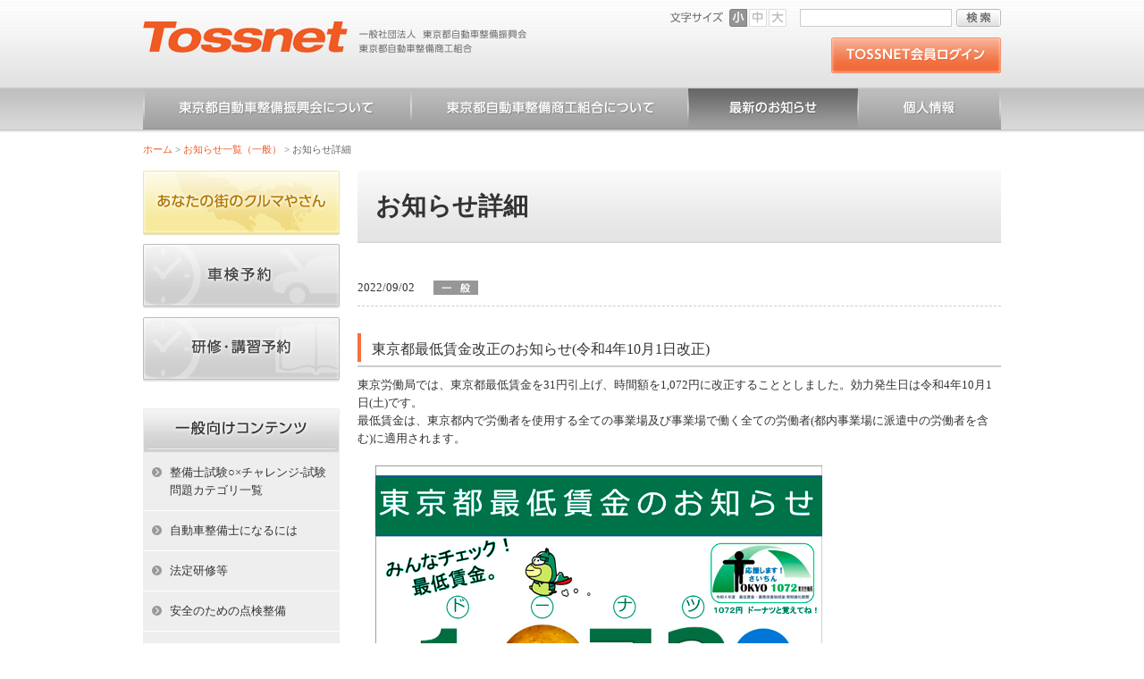

--- FILE ---
content_type: text/html; charset=utf-8
request_url: https://tossnet.or.jp/tabid/93/Default.aspx?itemid=9790&dispmid=452
body_size: 39935
content:
<!DOCTYPE html PUBLIC "-//W3C//DTD XHTML 1.0 Transitional//EN" "http://www.w3.org/TR/xhtml1/DTD/xhtml1-transitional.dtd">
<html xmlns="http://www.w3.org/1999/xhtml" xml:lang="ja" lang="ja">
<head id="Head"><meta http-equiv="Content-Type" content="text/html; charset=UTF-8" /><style id="StylePlaceholder" type="text/css"></style><link id="_DesktopModules_infoDNN_SEOMenuV2" rel="stylesheet" type="text/css" href="/DesktopModules/infoDNN.SEOMenuV2/module.css" /><link id="_Portals__default_" rel="stylesheet" type="text/css" href="/Portals/_default/default.css" /><link id="_Portals_0_Skins_TJS_" rel="stylesheet" type="text/css" href="/Portals/0/Skins/TJS/skin.css" /><link id="_Portals_0_Containers_TJS_" rel="stylesheet" type="text/css" href="/Portals/0/Containers/TJS/container.css" /><link id="_Portals_0_" rel="stylesheet" type="text/css" href="/Portals/0/portal.css" />
<script type="text/javascript" src="/js/tools/smoothscroll.js"></script>
<!--[if IE 6]>
<script type="text/javascript" src="/js/tools/minmax.js"></script>
<script type="text/javascript" src="/js/tools/DD_belatedPNG.js"></script>
<script>
  DD_belatedPNG.fix('img, a, .clear, div, p');
</script>
<![endif]-->
<title>
	お知らせ詳細
</title><!-- Google Analytics -->
<script>
(function(i,s,o,g,r,a,m){
 i['GoogleAnalyticsObject']=r;
 i[r]=i[r]||function(){(i[r].q=i[r].q||[]).push(arguments)},i[r].l=1*new Date();
 a=s.createElement(o),	m=s.getElementsByTagName(o)[0];
 a.async=1;
 a.src=g;
 m.parentNode.insertBefore(a,m)
})(window,document,'script','//www.google-analytics.com/analytics.js','ga');
ga('create', 'UA-760778-1');
ga('send', 'pageview');
</script>
<!-- End Google Analytics -->
<!-- Google tag (gtag.js) -->
<script async src="https://www.googletagmanager.com/gtag/js?id=G-T5WWCJBSDK"></script>
<script>
  window.dataLayer = window.dataLayer || [];
  function gtag(){dataLayer.push(arguments);}
  gtag('js', new Date());

  gtag('config', 'G-T5WWCJBSDK');
</script>
</head>
<body id="Body">
    <noscript></noscript>
    <form name="Form" method="post" action="/Default.aspx?TabId=93&itemid=9790&dispmid=452" onsubmit="javascript:return WebForm_OnSubmit();" id="Form" enctype="multipart/form-data" style="height: 100%;">
<div>
<input type="hidden" name="__EVENTTARGET" id="__EVENTTARGET" value="" />
<input type="hidden" name="__EVENTARGUMENT" id="__EVENTARGUMENT" value="" />
<input type="hidden" name="__VIEWSTATE" id="__VIEWSTATE" value="/[base64]/poYzjgqvjg4bjgrTjg6rkuIDopqc8L2E+PC9saT4NCjxsaSBjbGFzcz0iVGFiMTA4Ij48YSBpZD0iVGFiMTA4IiAgaHJlZj0iaHR0cHM6Ly90b3NzbmV0Lm9yLmpwL3RhYmlkLzEwOC9EZWZhdWx0LmFzcHgiID7jgYLjgarjgZ/jga7ooZfjga7jgq/[base64]/jgoHjga7ngrnmpJzmlbTlgpk8L2E+PC9saT4NCjxsaSBjbGFzcz0iVGFiNjciPjxhIGlkPSJUYWI2NyIgIGhyZWY9Imh0dHBzOi8vdG9zc25ldC5vci5qcC90YWJpZC82Ny9EZWZhdWx0LmFzcHgiID7jgarjgY/[base64]/[base64]/jgILlirnlipvnmbrnlJ/ml6Xjga/[base64]/[base64]/kuK3lsI/kvIHmpa3vvaXlsI/opo/mqKHkuovmpa3ogIXjgbjjga7mlK/[base64]/[base64]/[base64]/[base64]/jg7vmlK/[base64]" />
</div>

<script type="text/javascript">
//<![CDATA[
var theForm = document.forms['Form'];
if (!theForm) {
    theForm = document.Form;
}
function __doPostBack(eventTarget, eventArgument) {
    if (!theForm.onsubmit || (theForm.onsubmit() != false)) {
        theForm.__EVENTTARGET.value = eventTarget;
        theForm.__EVENTARGUMENT.value = eventArgument;
        theForm.submit();
    }
}
//]]>
</script>


<script src="/WebResource.axd?d=HACbP2ms3mURq8yQahZ94NftDxGkrTrEso8YhCnpCghR5jOkYRpEVMaG-D1thcxQFKdga4NLhpsbdCG30&amp;t=638314226908353130" type="text/javascript"></script>


<script src="/js/dnncore.js" type="text/javascript"></script><script src="/js/dnn.js"></script>
<script src="/js/MicrosoftAjax.ja.js" type="text/javascript"></script>
<script src="/ScriptResource.axd?d=c9xf5qidu0VyX331ceqXXZZ78urvSuRoTTtYVH4pe7tsHxu3VUIxe02cgNXxXX0_3KRyyqOnTjXP0uG44JGf4VAkk9AGQcjVb3Z9CZ8W4kdHEhspcuoNIzatJXev4WPVXVtOl9mIgjAdRH-3i0o5JcAhu2K5ZqYTz77p9Q2&amp;t=559a934d" type="text/javascript"></script>
<script type="text/javascript">
//<![CDATA[
function WebForm_OnSubmit() {
IE10ImgFloatFix();
return true;
}
//]]>
</script>

<div>

	<input type="hidden" name="__VIEWSTATEGENERATOR" id="__VIEWSTATEGENERATOR" value="CA0B0334" />
</div>
        
        
<!--[if lte IE 9.0]><link type="text/css" rel="stylesheet" href="/Portals/0/css/ie.css" /><![endif]-->
<script src="/Portals/0/js/jquery-1.9.1.min.js"></script>
<script>jQuery.noConflict();</script>
<script src="/Portals/0/js/fontsize/jquery_cookie.js"></script>
<script src="/Portals/0/js/fontsize/fontsize.js"></script>
<script src="/Portals/0/js/pngopacity/jquery.pngopacity.js"></script>
<script src="/Portals/0/js/title/jquery.tile.js"></script>
<script type="text/javascript">
(function($){
$(function() {
　　$(".colorBtn").tile(3); //要素数を指定
});
})(jQuery);
</script>

<script>
(function($){
$(function(){
$("#smtMenu #menuBtn").click(function(){
    $(this).next("#smtMenuList").slideToggle();
    $(this).children("span").toggleClass("open");
});
});
})(jQuery);
</script>

<div id="skin2Columns" class="skinBody">

	<div id="headBody">
		<div class="headWrap">
			<div class="headLogo">
				<p class="logo"><a id="dnn_dnnLOGO_hypLogo" title="一般社団法人 東京都自動車整備振興会" href="https://tossnet.or.jp/"><img id="dnn_dnnLOGO_imgLogo" src="/Portals/0/images/common/logo.png" alt="一般社団法人 東京都自動車整備振興会" style="border-width:0px;" /></a></p>
			</div>
			<div class="headBox">
				<div class="headTopBox">
					<ul id="fontSizer">
						<li class="fontsizeS defaultFont">小</li>
						<li class="fontsizeM">中</li>
						<li class="fontsizeL">大</li>
					</ul>
					<div class="searchWrap">

<input name="dnn$dnnSEARCH$txtSearch" type="text" maxlength="255" size="20" id="dnn_dnnSEARCH_txtSearch" class="NormalTextBox txtSearch" onkeydown="return __dnn_KeyDown('13', 'javascript:__doPostBack(%27dnn$dnnSEARCH$cmdSearch%27,%27%27)', event);" />
<a id="dnn_dnnSEARCH_cmdSearch" class="searchBtn" href="javascript:__doPostBack('dnn$dnnSEARCH$cmdSearch','')">検索</a></div>
				</div>
				<div id="dnn_HeadPane" class="HeadPane"><a name="_642" id="_642"></a>
<div class="zero">
  <div class="contents">
    <div class="actionBtn"></div>
    <div id="dnn_ctr642_ContentPane"><!-- Start_Module_642 --><div id="dnn_ctr642_ModuleContent">
	<div id="dnn_ctr642_ViewContent_lblContent" class="Normal DNNAlign">
		<a class="loginBtnPc pcArea" href="/tabid/128/Default.aspx"><img src="/Portals/0/images/common/btn_memberlogin.png" alt="TOSSNET会員ログイン" /></a>
<a class="loginBtnPc spArea" href="/tabid/128/Default.aspx"><img src="/Portals/0/images/smt/btn_memberlogin_smt.png" alt="TOSSNET会員ログイン" /></a>

	</div>


<!-- End_Module_642 -->
</div></div>
  </div>
</div>

</div>
				<div class="smtHeadMenu spArea">
					<div id="smtMenu">
							<p id="menuBtn"><span>メニュー</span></p>
							<div id="smtMenuList">
								<div id="dnn_SmtSearch" class="SmtSearch"><a name="_608" id="_608"></a>
<div class="zero">
  <div class="contents">
    <div class="actionBtn"></div>
    <div id="dnn_ctr608_ContentPane"><!-- Start_Module_608 --><div id="dnn_ctr608_ModuleContent">
	

<div class="moduleSearchWrap">
<span class="placeholder"></span>
<input name="dnn$ctr608$SearchInput$txtSearch" type="text" maxlength="200" id="dnn_ctr608_SearchInput_txtSearch" class="NormalTextBox txtSearch" onkeydown="if(event.keyCode==13 &amp;&amp; document.getElementById('dnn_ctr608_SearchInput_txtSearch').value != ''){__doPostBack('dnn$ctr608$SearchInput$lnkGo','');return false;}" />
<input type="button" name="dnn$ctr608$SearchInput$cmdGo" value="検索" onclick="javascript:__doPostBack('dnn$ctr608$SearchInput$cmdGo','')" id="dnn_ctr608_SearchInput_cmdGo" /><a id="dnn_ctr608_SearchInput_lnkGo" href="javascript:__doPostBack('dnn$ctr608$SearchInput$lnkGo','')"></a>
</div><!-- End_Module_608 -->
</div></div>
  </div>
</div>

</div>
								<div><a class="smtMenuLink" href="/tabid/62/Default.aspx">東京都自動車整備振興会について</a></div>
								<div><a class="smtMenuLink" href="/tabid/63/Default.aspx">東京都自動車整備商工組合について</a></div>
								<div><a class="smtMenuLink" href="/tabid/61/Default.aspx">最新のお知らせ</a></div>
								<div><a class="smtMenuLink" href="/tabid/64/Default.aspx">個人情報</a></div>
							</div>
					</div>
				</div>
				
			</div>
		</div>
	</div>
	
	<div id="gNav" class="pcArea"><div class="SEOMenuV2"><div class="tokenMenu">
<ul>
<li class="Tab36"><a id="Tab36"  href="/" >ホーム</a></li>
<li class="Tab102"><a id="Tab102"  href="https://tossnet.or.jp/tabid/102/Default.aspx" >整備士試験○×チャレンジ-試験問題カテゴリ一覧</a></li>
<li class="Tab108"><a id="Tab108"  href="https://tossnet.or.jp/tabid/108/Default.aspx" >あなたの街のクルマやさん</a></li>
<li class="Tab111"><a id="Tab111"  href="https://tossnet.or.jp/tabid/111/Default.aspx" >自動車整備士になるには</a></li>
<li class="Tab65"><a id="Tab65"  href="https://tossnet.or.jp/tabid/65/Default.aspx" >法定研修等</a></li>
<li class="Tab66"><a id="Tab66"  href="https://tossnet.or.jp/tabid/66/Default.aspx" >安全のための点検整備</a></li>
<li class="Tab67"><a id="Tab67"  href="https://tossnet.or.jp/tabid/67/Default.aspx" >なくそう車の不正改造</a></li>
<li class="Tab68"><a id="Tab68"  href="https://tossnet.or.jp/tabid/68/Default.aspx" >信頼できる整備工場</a></li>
<li class="Tab98"><a id="Tab98"  href="https://tossnet.or.jp/tabid/98/Default.aspx" >メルマガ配信停止（TOSSメールマガジン）</a></li>
<li class="Tab100"><a id="Tab100"  href="https://tossnet.or.jp/tabid/100/Default.aspx" >メルマガ配信停止（お知らせクン）</a></li>
<li class="Tab128"><a id="Tab128"  href="https://tossnet.or.jp/tabid/128/Default.aspx" >ログイン認証ページ</a></li>
<li class="Tab62"><a id="Tab62"  href="https://tossnet.or.jp/tabid/62/Default.aspx" >東京都自動車整備振興会について</a></li>
<li class="Tab63"><a id="Tab63"  href="https://tossnet.or.jp/tabid/63/Default.aspx" >東京都自動車整備商工組合について</a></li>
<li class="Tab61 parentItem"><a id="Tab61"  class="parentLink" href="https://tossnet.or.jp/tabid/61/Default.aspx" >お知らせ一覧（一般）</a></li>
<li class="Tab64"><a id="Tab64"  href="https://tossnet.or.jp/tabid/64/Default.aspx" >個人情報</a></li>
<li class="Tab84"><a id="Tab84"  href="https://tossnet.or.jp/tabid/84/Default.aspx" >リンク・支部ホームページ</a></li>
<li class="Tab85"><a id="Tab85"  href="https://tossnet.or.jp/tabid/85/Default.aspx" >主な会議予定</a></li>
<li class="Tab130"><a id="Tab130"  href="https://tossnet.or.jp/tabid/130/Default.aspx" >都整商提携企業広告</a></li>
<li class="Tab86"><a id="Tab86"  href="https://tossnet.or.jp/tabid/86/Default.aspx" >サイトマップ</a></li>
<li class="Tab132"><a id="Tab132"  href="https://tossnet.or.jp/tabid/132/Default.aspx" >日程表</a></li>
<li class="Tab156"><a id="Tab156"  href="https://tossnet.or.jp/tabid/156/Default.aspx" >自動車整備士求人情報</a></li>
<li class="Tab157"><a id="Tab157"  href="https://tossnet.or.jp/tabid/157/Default.aspx" >自動車整備士求人掲示板</a></li>
</ul>

</div></div>
</div>
	<div class="breadcrumb" class="pcArea"><span id="dnn_dnnBREADCRUMB_lblBreadCrumb"><a href="/" class="breadcrumbItem">ホーム</a> > <a href="https://tossnet.or.jp/tabid/61/Default.aspx" class="breadcrumbItem">お知らせ一覧（一般）</a> > <span class="breadcrumbItem">お知らせ詳細</span></span>
</div>
	<div id="mainBody">
		<div id="contentWrap">
			<div id="dnn_PageTitlePane" class="PageTitlePane"><a name="_451" id="_451"></a>
<div class="zero">
  <div class="contents">
    <div class="actionBtn"></div>
    <div id="dnn_ctr451_ContentPane"><!-- Start_Module_451 --><div id="dnn_ctr451_ModuleContent">
	<h1>お知らせ詳細</h1><!-- End_Module_451 -->
</div></div>
  </div>
</div>

</div>
			<div id="dnn_ContentPane" class="ContentPane"><a name="_452" id="_452"></a>
<div class="zero">
  <div class="contents">
    <div class="actionBtn"></div>
    <div id="dnn_ctr452_ContentPane"><!-- Start_Module_452 --><div id="dnn_ctr452_ModuleContent">
	<div id="dnn_ctr452_ViewAnnouncements_pnlAllArea" class="ViewAnnouncements">
		
    <div class="newsDetail">
    
            <p class="newsDate"><span>2022/09/02</span><img src="/Portals/0/images/common/ico_news_normal.gif" alt="最近の話題"/></p>
<h3 class="newsTitle">東京都最低賃金改正のお知らせ(令和4年10月1日改正)
</h3>
<div class="newsDescription">東京労働局では、東京都最低賃金を31円引上げ、時間額を1,072円に改正することとしました。効力発生日は令和4年10月1日(土)です。<br />
最低賃金は、東京都内で労働者を使用する全ての事業場及び事業場で働く全ての労働者(都内事業場に派遣中の労働者を含む)に適用されます。<br />
<br />
<a href="/Portals/0/images/pdf/normal/20220908-最低賃金チラシ.pdf"><img alt="" src="/Portals/0/images/img/normal/20220908-%E6%9C%80%E4%BD%8E%E8%B3%83%E9%87%91%E3%83%81%E3%83%A9%E3%82%B7.jpg?12284131219255" /></a><br />
<br />
【参考】<br />
<a href="/Portals/0/images/pdf/normal/20220902-東京都最低賃金引上げ.pdf">東京都最低賃金を1,072円に引き上げます</a><br />
<a target="_blank" href="https://jsite.mhlw.go.jp/tokyo-roudoukyoku/news_topics/kyoku_oshirase/_120743/_122391.html">最低賃金の引上げに向けた中小企業･小規模事業者への支援について(業務改善助成金のご案内)</a><br />
</div>
	    
    
    <div class="listIconBtn"><a href="/tabid/61/Default.aspx">一覧へ</a></div>
</div>
    

	</div>
<!-- End_Module_452 -->
</div></div>
  </div>
</div>

</div>
			<div id="dnn_BottomPane" class="BottomPane"><a name="_388" id="_388"></a>
<div class="zero">
  <div class="contents">
    <div class="actionBtn"></div>
    <div id="dnn_ctr388_ContentPane"><!-- Start_Module_388 --><div id="dnn_ctr388_ModuleContent">
	<div id="dnn_ctr388_ViewContent_lblContent" class="Normal DNNAlign">
		<h3 class="indexTitleBarGray">その他のお役立ち情報</h3>
<ul class="oyakudachiList">
    <li class="colorBtn redBtn"><a target="_blank" href="https://www.nextmvtt.mlit.go.jp/nextmvtt-web/">次回自動車重量税額<br />
    照会サービス</a></li>
    <li class="colorBtn brownBtn"><a target="_blank" href="https://www.kei-nextmvtt.jp//">軽自動車次回自動車重量税額照会サービス</a></li>
    <li class="colorBtn redBtn"><a target="_blank" href="http://www.mlit.go.jp/jidosha/jidosha_fr1_000028.html">自動車関係税制<br />
    《エコカー減税など》</a></li>
    <li class="colorBtn redBtn"><a target="_blank" href="https://www.tax.metro.tokyo.lg.jp/kazei/automobiles/shaken">東京都｢車両継続検査実施可否判断システム｣ <br />
    </a></li>
    <li class="colorBtn redBtn"><a target="_blank" href="https://www.denshishakensho-portal.mlit.go.jp/">電子車検証特設サイト <br />
    </a></li>
    <li class="colorBtn redBtn"><a target="_blank" href="https://www.tossnet.or.jp/tabid/125/Default.aspx?itemid=10812&amp;dispmid=553">OBD検査にかかる諸情報</a></li>
    <li class="colorBtn redBtn"><a target="_blank" href="https://www.kodokensaku.mlit.go.jp/motas/">自動車登録関係コード<br />
    検索システム</a></li>
    <li class="colorBtn yellowBtn"><a target="_blank" href="http://www.jars.gr.jp/">自動車リサイクル<br />
    ホームページ</a></li>
    <li class="colorBtn blueBtn"><a target="_blank" href="http://www.airia.or.jp/airis/index.html">自動車登録情報<br />
    提供サービス</a></li>
    <li class="colorBtn greenBtn"><a target="_blank" href="https://faines.jaspa.or.jp/enduser/user/login">FAINES</a></li>
    <li class="colorBtn greenBtn"><a target="_blank" href="http://www6.jaspa.or.jp/hbenv/">環境家計簿</a></li>
    <li class="colorBtn greenBtn"><a target="_blank" href="https://www3.jaspa.or.jp/r000000.html">放置違反金滞納車情報<br />
    照会システム</a></li>
    <li class="colorBtn darkBlueBtn"><a href="./tabid/129/Default.aspx">技術相談窓口<br />
    </a></li>
    <li class="colorBtn grayBtn"><a href="/tabid/85/Default.aspx">東整振・都整商<br />
    主な会議予定<br />
    </a></li>
    <li class="colorBtn violetBtn"><a href="https://www.tossnet.or.jp/tabid/93/Default.aspx?itemid=11363&amp;dispmid=452">マイカー点検教室</a></li>
    <li class="colorBtn redBtn"><a target="_blank" href="http://www.mlit.go.jp/jidosha/jidosha_tk6_000021.html">OCRシート<br />
    ダウンロード<br />
    </a></li>
    <li class="colorBtn redBtn"><a target="_blank" href="http://www.tossnet.or.jp/tabid/125/Default.aspx?itemid=7036&amp;dispmid=553">継続検査OSS<br />
    保適証システム</a></li>
    <li class="colorBtn redBtn"><a target="_blank" href="https://www.jaspa.or.jp/portals/recallsearch/index.html">車両リコール状況確認</a></li>
    <li class="colorBtn redBtn"><a target="_blank" href="https://www1.mlit.go.jp/cgi-bin-tb/form.cgi?form.template=mailform02.html">自動車整備事業者による不正行為に関する通報窓口</a></li>
    <li class="colorBtn violetBtn"><a href="http://www.tossnet.or.jp/tabid/93/Default.aspx?itemid=7534&amp;dispmid=452">ひよっこ体験日記<br />
    </a></li>
    <li class="colorBtn violetBtn"><a href="http://www.tossnet.or.jp/tabid/93/ItemId/7675/dispmid/452/Default.aspx">あなたの街の自動車整備士<br />
    </a></li>
    <li class="colorBtn grayBtn"><a href="https://www.jrc.or.jp/contribute/help/" target="_blank">国内災害義援金・海外救援金へのご寄付    </a></li>
    <a href="https://hogo-zoushin.jp/download2_scan.html" target="_blank"><img alt="" src="/Portals/0/images/common/%E3%82%B9%E3%82%AD%E3%83%A3%E3%83%B3%E3%83%84%E3%83%BC%E3%83%AB%E8%A3%9C%E5%8A%A9%E9%87%91.jpg?125114135614698" /></a></ul>
    <a href="http://www.tossnet.or.jp/tabid/93/ItemId/7675/dispmid/452/Default.aspx">
    </a>

	</div>


<!-- End_Module_388 -->
</div></div>
  </div>
</div>

</div>
		</div>
		<div id="sideWrap">
			<div id="dnn_SideTopPane" class="SideTopPane pcArea"><a name="_391" id="_391"></a>
<div class="zero">
  <div class="contents">
    <div class="actionBtn"></div>
    <div id="dnn_ctr391_ContentPane"><!-- Start_Module_391 --><div id="dnn_ctr391_ModuleContent">
	<div id="dnn_ctr391_ViewContent_lblContent" class="Normal DNNAlign">
		<ul class="sideBanner">
    	
    <li><a href="/tabid/108/Default.aspx"><img src="/Portals/0/images/common/img_sidebtn_01.jpg" alt="あなたの街のクルマやさん" /></a></li>
    	
    <li><a href="http://www.tossyoyaku.or.jp/pca/login00.php" target="_blank"><img src="/Portals/0/images/common/img_sidebtn_02.jpg" alt="車検予約" /></a></li>
    	
    <li><a href="http://www.tosskenshu.jp/pca/login00Sc.php" target="_blank"><img src="/Portals/0/images/common/img_sidebtn_03.jpg" alt="研修・講習予約" /></a></li>
</ul>

	</div>


<!-- End_Module_391 -->
</div></div>
  </div>
</div>

</div>
			<div id="dnn_SidePane" class="SidePane"><a name="_656" id="_656"></a>
<div class="zero">
  <div class="contents">
    <div class="actionBtn"></div>
    <div id="dnn_ctr656_ContentPane"><!-- Start_Module_656 --><span class="Normal"><h3 class="indexTitleBarGray spArea">メニュー</h3></span><div id="dnn_ctr656_ModuleContent">
	<div class="SEOMenuV2"><div class="contentsSideList">
<ul>
<li class="Tab36"><a id="contentsSideListTab36"  href="/" >ホーム</a></li>
<li class="Tab102"><a id="contentsSideListTab102"  href="https://tossnet.or.jp/tabid/102/Default.aspx" >整備士試験○×チャレンジ-試験問題カテゴリ一覧</a><ul>
<li class="Tab103"><a id="contentsSideListTab103"  href="https://tossnet.or.jp/tabid/103/Default.aspx" >整備士試験○×チャレンジ-試験問題一覧</a></li>
</ul>
</li>
<li class="Tab108"><a id="contentsSideListTab108"  href="https://tossnet.or.jp/tabid/108/Default.aspx" >あなたの街のクルマやさん</a><ul>
<li class="Tab109"><a id="contentsSideListTab109"  href="https://tossnet.or.jp/tabid/109/Default.aspx" >クルマやさん一覧</a></li>
</ul>
</li>
<li class="Tab111"><a id="contentsSideListTab111"  href="https://tossnet.or.jp/tabid/111/Default.aspx" >自動車整備士になるには</a></li>
<li class="Tab65"><a id="contentsSideListTab65"  href="https://tossnet.or.jp/tabid/65/Default.aspx" >法定研修等</a></li>
<li class="Tab66"><a id="contentsSideListTab66"  href="https://tossnet.or.jp/tabid/66/Default.aspx" >安全のための点検整備</a></li>
<li class="Tab67"><a id="contentsSideListTab67"  href="https://tossnet.or.jp/tabid/67/Default.aspx" >なくそう車の不正改造</a></li>
<li class="Tab68"><a id="contentsSideListTab68"  href="https://tossnet.or.jp/tabid/68/Default.aspx" >信頼できる整備工場</a></li>
<li class="Tab98"><a id="contentsSideListTab98"  href="https://tossnet.or.jp/tabid/98/Default.aspx" >メルマガ配信停止（TOSSメールマガジン）</a><ul>
<li class="Tab99"><a id="contentsSideListTab99"  href="https://tossnet.or.jp/tabid/99/Default.aspx" >メルマガ配信停止完了（TOSSメールマガジン）</a></li>
</ul>
</li>
<li class="Tab100"><a id="contentsSideListTab100"  href="https://tossnet.or.jp/tabid/100/Default.aspx" >メルマガ配信停止（お知らせクン）</a><ul>
<li class="Tab101"><a id="contentsSideListTab101"  href="https://tossnet.or.jp/tabid/101/Default.aspx" >メルマガ配信停止完了（お知らせクン）</a></li>
</ul>
</li>
<li class="Tab128"><a id="contentsSideListTab128"  href="https://tossnet.or.jp/tabid/128/Default.aspx" >ログイン認証ページ</a></li>
<li class="Tab62"><a id="contentsSideListTab62"  href="https://tossnet.or.jp/tabid/62/Default.aspx" >東京都自動車整備振興会について</a><ul>
<li class="Tab136"><a id="contentsSideListTab136"  href="https://tossnet.or.jp/tabid/136/Default.aspx" >東整振各支所のご案内</a></li>
</ul>
</li>
<li class="Tab63"><a id="contentsSideListTab63"  href="https://tossnet.or.jp/tabid/63/Default.aspx" >東京都自動車整備商工組合について</a><ul>
<li class="Tab139"><a id="contentsSideListTab139"  href="https://tossnet.or.jp/tabid/139/Default.aspx" >都整商各支所のご案内</a></li>
</ul>
</li>
<li class="Tab61 parentItem"><a id="contentsSideListTab61"  class="parentLink" href="https://tossnet.or.jp/tabid/61/Default.aspx" >お知らせ一覧（一般）</a></li>
<li class="Tab64"><a id="contentsSideListTab64"  href="https://tossnet.or.jp/tabid/64/Default.aspx" >個人情報</a></li>
<li class="Tab84"><a id="contentsSideListTab84"  href="https://tossnet.or.jp/tabid/84/Default.aspx" >リンク・支部ホームページ</a></li>
<li class="Tab85"><a id="contentsSideListTab85"  href="https://tossnet.or.jp/tabid/85/Default.aspx" >主な会議予定</a></li>
<li class="Tab130"><a id="contentsSideListTab130"  href="https://tossnet.or.jp/tabid/130/Default.aspx" >都整商提携企業広告</a></li>
<li class="Tab86"><a id="contentsSideListTab86"  href="https://tossnet.or.jp/tabid/86/Default.aspx" >サイトマップ</a></li>
<li class="Tab132"><a id="contentsSideListTab132"  href="https://tossnet.or.jp/tabid/132/Default.aspx" >日程表</a></li>
<li class="Tab156"><a id="contentsSideListTab156"  href="https://tossnet.or.jp/tabid/156/Default.aspx" >自動車整備士求人情報</a></li>
<li class="Tab157"><a id="contentsSideListTab157"  href="https://tossnet.or.jp/tabid/157/Default.aspx" >自動車整備士求人掲示板</a></li>
</ul>

</div></div>
<!-- End_Module_656 -->
</div></div>
  </div>
</div>

</div>
			<div id="dnn_SideMiddlePane" class="SideMiddlePane DNNEmptyPane"></div>
			<div id="dnn_SideBottomPane" class="SideBottomPane DNNEmptyPane"></div>
		</div>
		<p class="pagetop"><a href="#headBody">ページトップへ</a>
</p>
	</div>
	<div id="footBody">
		<div class="footWrap">
			<div id="dnn_FootPane" class="FootPane"><a name="_650" id="_650"></a>
<div class="zero">
  <div class="contents">
    <div class="actionBtn"></div>
    <div id="dnn_ctr650_ContentPane"><!-- Start_Module_650 --><div id="dnn_ctr650_ModuleContent">
	<div id="dnn_ctr650_ViewContent_lblContent" class="Normal DNNAlign">
		<p class="footerLink">
<a href="/">HOME</a>
<a href="/tabid/62/Default.aspx">東京都自動車整備振興会について</a>
<a href="/tabid/63/Default.aspx">東京都自動車整備商工組合について</a>
<a href="http://www.tosskenshu.jp/pca/login00Sc.php" target="_blank">講習・研修</a>
<a href="http://www.tossyoyaku.or.jp/pca/login00.php" target="_blank">車検予約</a>
<!--<a href="/tabid/76/Default.aspx">お問い合わせ</a>-->
<br />
<a href="/tabid/95/Default.aspx">TOSSメールマガジン登録</a><a 
<a href="/tabid/98/Default.aspx">TOSSメールマガジン配信停止</a>
<a href="/tabid/95/Default.aspx">お知らせクン登録</a>
<a href="/tabid/100/Default.aspx">お知らせクン配信停止</a>
<a href="/tabid/84/Default.aspx">リンク・支部ホームページ</a>
<a href="/tabid/86/Default.aspx">サイトマップ</a>
</p>

	</div>


<!-- End_Module_650 -->
</div></div>
  </div>
</div>

</div>
			<p class="copyright"><span id="dnn_dnnCOPYRIGHT_lblCopyright" class="copyrightCss">Copyright (c) TossNet 2006-2015 All Rights Reserved</span>
</p>
			<div id="dnn_FootBottomPane" class="FootBottomPane DNNEmptyPane"></div>
		</div>
	</div>
</div>

        <input name="ScrollTop" type="hidden" id="ScrollTop" />
        <input name="__dnnVariable" type="hidden" id="__dnnVariable" />
    

<script type="text/javascript">
//<![CDATA[
function IE10ImgFloatFix() {try {var o = Sys.WebForms.PageRequestManager._instance;var s = o._additionalInput;s = s.replace(/(.y=\d+)([.]\d+)?/g, '$1');s = s.replace(/(.x=\d+)([.]\d+)?/g, '$1');o._additionalInput = s;} catch (ex){}}//]]>
</script>
</form>
</body>
</html>


--- FILE ---
content_type: text/css
request_url: https://tossnet.or.jp/DesktopModules/infoDNN.SEOMenuV2/module.css
body_size: 128
content:
/* IE6 li Hover */
* html .SEOMenuV2 li {behavior: expression(this.onmouseover=new Function("this.className+=' seomenuv2_hover'"),this.onmouseout=new Function("this.className = this.className.replace(' seomenuv2_hover','')"),this.style.behavior=null);}


--- FILE ---
content_type: text/css
request_url: https://tossnet.or.jp/Portals/0/Containers/TJS/container.css
body_size: 1825
content:
@charset "utf-8";

.actionBtn			{margin:0;padding:0;text-align:right;}

/* ===========================================================
 zero
=========================================================== */
.zero						{margin:0;padding:0;width:100%;clear:both;}
.zero .contents	{margin:0;padding:0;clear:both;}


/* ===========================================================
 OrangeBeltTitle
=========================================================== */
.OrangeBeltTitle					{margin:0 0 15px 0;padding:0;width:100%;clear:both;}
.OrangeBeltTitle .title		{margin:0 0 10px 0;padding:0;clear:both;}
.OrangeBeltTitle .title h2{margin:0;padding:10px 20px 12px 20px; font-size:140%; line-height:1.3; font-weight:normal; background-color:#eee; border-bottom:2px solid #ccc; position:relative;}
.OrangeBeltTitle .title h2:before{position:absolute; top:0; left:0; width:10px; height:100%; content:""; background-color:#f26f3f;}
.OrangeBeltTitle .title h2 .Head {font-size:100%; font-weight:bold;}
.OrangeBeltTitle .contents{margin:0;padding:0;clear:both;}
.OrangeBeltTitle .contents:before,
.OrangeBeltTitle .contents:after {content:"";display:table;}
.OrangeBeltTitle .contents:after {clear:both;}


/* ===========================================================
 OrangeLineTitle
=========================================================== */
.OrangeLineTitle					{margin:0 0 15px 0; padding:0; width:100%; clear:both;}
.OrangeLineTitle .title		{margin:0 0 10px 0; padding:0; clear:both;}
.OrangeLineTitle .title h3{margin:0;padding:8px 20px 10px 16px; font-size:124%; line-height:1.3; font-weight:normal; border-left:4px solid #f26f3f; border-bottom:2px solid #ccc;}
.OrangeLineTitle .title h3 .Head {font-size:100%; font-weight:bold;}
.OrangeLineTitle .contents{margin:0;padding:0;clear:both;}
.OrangeLineTitle .contents:before,
.OrangeLineTitle .contents:after {content:"";display:table;}
.OrangeLineTitle .contents:after {clear:both;}


--- FILE ---
content_type: text/css
request_url: https://tossnet.or.jp/Portals/0/portal.css
body_size: 382
content:
@charset "utf-8";
/* ================================
    CSS STYLES FOR infoCMS1.0
   ================================
*/
#IconBar\.ascx_divControlPanel ~ .skinBody{overflow:visible;}

#dnn_ctr474_ViewQuizDetail_grdQuizDetail_ctl02_rdoAnswer td {
    padding: 10px 0;
}


#dnn_ctr474_ViewQuizDetail_grdQuizDetail_ctl02_rdoAnswer input {
    display: block;
    float: left;
    width: 20px;
}


#dnn_ctr474_ViewQuizDetail_grdQuizDetail_ctl02_rdoAnswer label {
    float: right;
    width: 560px;
display:block;
}









--- FILE ---
content_type: text/css
request_url: https://tossnet.or.jp/Portals/0/css/contents.css
body_size: 89310
content:
@charset "utf-8";

/* ===========================================================
 default
=========================================================== */
p{margin:0;padding:0 0 15px 0;}

ul,ol{margin:0 0 0 2em;padding:0.5em 0 1em 0;}
li{margin:0;padding:0 0 5px 0;}
ul li li,
ol li li{line-height:140%;padding:5px 0;}

hr{margin:10px 0;height:1px;border:0;background:#999;}
em{font-family:'Meiryo','Verdana','ヒラギノ角ゴ Pro W3','Hiragino Kaku Gothic Pro','Osaka','ＭＳ Ｐゴシック','sans-serif';}

.pcArea{display:block!important;}
.spArea{display:none!important;}

/* スマホ用非表示 */
#dnn_ctr609_ViewLoginNavi_linkLogin{display:none;}

/* ログイン制御用 */
.loginDisable{display:none;}


/* フォームの文字 */
body input,
body select{font-size:12px; font-family:'Meiryo','Verdana','ヒラギノ角ゴ Pro W3','Hiragino Kaku Gothic Pro','Osaka','ＭＳ Ｐゴシック','sans-serif'}

/* 見出し */
h1{margin:0 0 20px; padding:22px 10px 22px 20px; min-height:24px; color:#333; font-size:212%; font-weight:bold; line-height:1.3; background:url(/Portals/0/images/common/tit_h1.jpg) 0 0 repeat-x #e5e5e5; border-bottom:2px solid #d9d9d9; clear:both;}
h2{margin:30px 0 10px; padding:10px 20px 12px 20px; font-size:140%; line-height:1.3; font-weight:normal; background-color:#eee; border-bottom:2px solid #ccc; clear:both; position:relative;}
h2:before{position:absolute; top:0; left:0; width:10px; height:100%; content:""; background-color:#F2703C;}
h3{margin:30px 0 10px; padding:8px 20px 10px 16px; font-size:124%; line-height:1.3; font-weight:normal; border:none; clear:both; background:url(/Portals/0/images/common/tit_h3_bg.jpg) left bottom no-repeat;}
h4{margin:30px 0 10px; padding:2px 10px 2px 12px; font-size:116%; line-height:1.3; font-weight:normal; border-left:4px solid #f26f3f; clear:both;}
h5{margin:20px 0 10px; padding:0 10px 12px 2px; font-size:116%; line-height:1.3; border-bottom:2px solid #f26f3f; clear:both;}
h6{margin:20px 0 10px; padding:0 10px 12px 2px; font-size:116%; line-height:1.3; border-bottom:1px dotted #ccc; clear:both;}

.headLogo h1{margin:0; padding:0; min-height:auto; color:#333;font-size:100%; font-weight:normal; line-height:1; clear:both;}

table{border-collapse:collapse;border-spacing:0;}
.listTable{margin:0 0 30px 0;border-collapse:collapse;border-spacing:0;border-right:1px solid #aaa;border-bottom:1px solid #aaa;}
.listTable caption{margin:0 0 5px 0;padding:0 0 2px 0;text-align:left;border-bottom:1px solid #ccc;}
.listTable th{padding:5px;border:1px solid #aaa;background:#eee;}
.listTable tr.listTableHead th	{background:#ccc;}
.listTable th.listTableEmptycell{border:none;background:none;}
.listTable tr.listTableHead th.listTableEmptycell{border:none;background:none;}
.listTable td{padding:5px;border:1px solid #999;}
.listTable.noPadding th,
.listTable.noPadding td{padding:0;border:1px solid #999;}

.alignRight	{text-align:right;}
.alignLeft	{text-align:left;}
.alignCenter{text-align:center!important;}

img.imgRight{margin:0 0 15px 15px;float:right;}
img.imgLeft	{margin:0 15px 15px 0;float:left;}

a:hover img{filter:alpha(opacity=80); -moz-opacity:0.8; opacity:0.8;}

.attentionRed{font-weight:bold;color:#f00;}

.annotationMini{font-size:80%;}
.annotationMark{font-size:80%;color:#c00;}
.annotationText{padding:10px 0 0 0;font-size:80%;line-height:150%;color:#555;display:block;}

a.CommandButton				{color:#116CEE;text-decoration:none;}
a.CommandButton:hover	{color:#67a2f7;text-decoration:none;}


/*パディング*/
.pb5{padding-bottom:5px;}
.pb10{padding-bottom:10px;}
.pb15{padding-bottom:15px;}
.pb20{padding-bottom:20px;}
.pb25{padding-bottom:25px;}
.pb30{padding-bottom:30px;}
.pb40{padding-bottom:40px;}

/*パディング*/
.pt5{padding-top:5px !important;}
.pt10{padding-top:10px !important;}
.pt15{padding-top:15px !important;}
.pt20{padding-top:20px !important;}
.pt25{padding-top:25px !important;}
.pt30{padding-top:30px !important;}
.pt40{padding-top:40px !important;}

.pl25{padding-left:25px;}

/*テキスト関連*/
.textS{font-size:92%;}
.textM{font-size:108%;}
.textL{font-size:124%;}
.textXL{font-size:140%;}

.textBold{font-weight:bold;}

.textOrange{color:#F26F3F;}

/*必須アイコン*/
.Required{width:30px; height:16px; color:#CC0000; text-indent:-9999em; display:inline-block; background:url(/Portals/0/images/common/ico_required.jpg) 0 0 no-repeat;}

/*XLSアイコン*/
a[href$=".xls"] {padding:0 0 5px 20px;background:url(/Portals/0/images/common/ico_xls.png) left .2em no-repeat;}

/*ページャー*/
.dirPager	{padding:10px 0; text-align: center; letter-spacing:-.40em;}
.dirPager span a{margin:0 2px 0; padding:4px 8px; font-size:12px; line-height:12px; font-weight:normal; text-decoration:none; color:#333; letter-spacing:normal; border:1px solid #ddd; display:inline-block; background:#eee;}
.dirPager span a:hover,.dirPager span a.current{color:#000; background:#fff;}

#dnn_ctr353_SearchResults_dgResults .NormalBold td	{padding:10px 0; text-align: center;}
#dnn_ctr353_SearchResults_dgResults .NormalBold a{background:none repeat scroll 0 0 #eee; border:1px solid #ddd; font-size:12px; line-height:12px; display:inline-block; font-weight:normal; padding:4px 8px; color:#333;}
#dnn_ctr353_SearchResults_dgResults .NormalBold a:hover{color:#000; background:#fff; text-decoration:none;}
#dnn_ctr353_SearchResults_dgResults .NormalBold span{background:none repeat scroll 0 0 #eee; border:1px solid #ddd; font-size:12px; line-height:12px; display:inline-block; font-weight:normal; padding:4px 8px; color:#000; background-color:#fff;}



/*システムのページャー*/
.divpeger ul.pager		{margin:0 auto; padding:15px 0 0; text-align:center; letter-spacing:-.40em;}
.divpeger ul.pager li	{margin:0; padding:0; text-align:center; letter-spacing:normal; display:inline-block;}
.divpeger ul.pager li a,
.divpeger ul.pager li span{margin:0 2px 0; padding:4px 8px; width:auto; height:auto; font-size:12px; color:#333; border:1px solid #ccc; background-color:#e6e6e6; display:block;}
.divpeger ul.pager li span.strong{font-weight:normal; color:#666; background-color:#fff;}
.divpeger ul.pager li a:hover{font-weight:normal; color:#fff !important; text-decoration:none; background-color:#666;}
.divpeger ul.pager li.prev a{margin:0 6px 0 0; background-color:#e6e6e6;}
.divpeger ul.pager li.next a{margin:0 0 0 6px; background-color:#e6e6e6;}
.divpeger ul.pager li.prev a:hover,
.divpeger ul.pager li.next a:hover{color:#fff !important; background-color:#666 !important;}


/*PDFアイコン*/
a[href$=".pdf"] {padding:0 0 5px 20px;background:url(/Portals/0/images/common/ico_pdf.png) left .2em no-repeat;}
a.noIcon {padding:0;background:none;}

/*デフォルトリスト*/
ul.defaultList{margin:0 0 2em; padding:0;}
ul.defaultList li{margin:0; padding:0 0 1em 2em; list-style-type:none; background:url(/Portals/0/images/common/ico_arrow_orange.png) 1em 0.5em no-repeat;}
ul.defaultList li ul li{background:url(/Portals/0/images/common/ico_arrow_gray.png) 1em 0.5em no-repeat;}

ul.defaultBlueList{margin:0 0 2em; padding:0;}
ul.defaultBlueList li{margin:0; padding:0 0 1em 2em; list-style-type:none; background:url(/Portals/0/images/common/ico_arrow_blue.png) 1em 0.5em no-repeat;}
ul.defaultBlueList li ul li{background:url(/Portals/0/images/common/ico_arrow_gray.png) 1em 0.5em no-repeat;}

ul.defaultGrayList{margin:0 0 2em; padding:0;}
ul.defaultGrayList li{margin:0; padding:0 0 1em 2em; list-style-type:none; background:url(/Portals/0/images/common/ico_arrow_gray.png) 1em 0.5em no-repeat;}
ul.defaultGrayList li ul li{background:url(/Portals/0/images/common/ico_arrow_gray.png) 1em 0.5em no-repeat;}

/* 数字リスト */
ul.decimalList{margin:0 0 2em; padding:0;}
ul.decimalList li{margin:0; padding:0 0 1em 0; list-style-type:decimal; list-style-position:inside;}

/* 水平リスト */
ul.horizon{margin:0;}
ul.horizon li{display:inline-block;}

/* 英語リスト */
ul.listAlpha{list-style-type:upper-alpha;}

/* リストスタイル無し */
.noList{ list-style:none; }

/* tabid73 - 関係法令リスト */
li.houritsu{padding-left:50px; background:url(/Portals/0/images/contents/shinkou/ico_low_01.gif) 0 0 no-repeat; list-style-type:none;}
li.seirei{padding-left:50px; background:url(/Portals/0/images/contents/shinkou/ico_low_02.gif) 0 0 no-repeat; list-style-type:none;}
li.syourei{padding-left:50px; background:url(/Portals/0/images/contents/shinkou/ico_low_03.gif) 0 0 no-repeat; list-style-type:none;}

/*デフォルトテーブル*/
table.defaultTable{margin:0 0 15px; width:100%; border-collapse:collapse; border-top:1px solid #ccc; border-right:none; border-bottom:none; border-left:1px solid #ccc;}
table.defaultTable th{padding:5px 10px; color:#333; vertical-align:middle; border-top:none; border-right:1px solid #fff; border-bottom:1px solid #fff; border-left:none; background-color:#ccc; font-weight:bold; text-align:center;}
table.defaultTable td{padding:5px 10px; color:#333; vertical-align:middle; border-top:none; border-right:1px solid #ccc; border-bottom:1px solid #ccc; border-left:none; text-align:left;}

table.GreenTable{margin:0 0 15px; width:100%; border-collapse:collapse; border-top:1px solid #ccc; border-right:none; border-bottom:none; border-left:1px solid #ccc;}
table.GreenTable th{padding:5px 10px; color:#000; vertical-align:middle; border-top:none; border-right:1px solid #fff; border-bottom:1px solid #fff; border-left:none; background-color:#b8deaf; font-weight:bold; text-align:center; width:180px;}
table.GreenTable td{padding:5px 10px; color:#333; vertical-align:middle; border-top:none; border-right:1px solid #ccc; border-bottom:1px solid #ccc; border-left:none; text-align:left;}

table.BlueTable{margin:0 0 15px; width:100%; border-collapse:collapse; border-top:1px solid #ccc; border-right:none; border-bottom:none; border-left:1px solid #ccc;}
table.BlueTable th{padding:5px 10px; color:#FFF; vertical-align:middle; border-top:none; border-right:1px solid #fff; border-bottom:1px solid #fff; border-left:none; background-color:#55aaff; font-weight:bold; text-align:center; width:180px;}
table.BlueTable td{padding:5px 10px; color:#333; vertical-align:middle; border-top:none; border-right:1px solid #ccc; border-bottom:1px solid #ccc; border-left:none; text-align:left;}

table.YellowTable{margin:0 0 15px; width:100%; border-collapse:collapse; border-top:1px solid #ccc; border-right:none; border-bottom:none; border-left:1px solid #ccc;}
table.YellowTable th{padding:5px 10px; color:#000; vertical-align:middle; border-top:none; border-right:1px solid #fff; border-bottom:1px solid #fff; border-left:none; background-color:#f7e99e; font-weight:bold; text-align:center;}
table.YellowTable td{padding:5px 10px; color:#333; vertical-align:middle; border-top:none; border-right:1px solid #ccc; border-bottom:1px solid #ccc; border-left:none; text-align:left;}


/* ボーダー付コンテンツ */
.borderBox{padding:15px; border:1px solid #ccc; background-color:#f3f3f3;}

/* ページトップ */
.pagetopContent{margin:0 auto; padding:20px 0; width:auto; clear:both;}
.pagetopContent:before,
.pagetopContent:after {content:"";display:table;}
.pagetopContent:after {clear:both;}

.pagetopContent a			{width:100px; height:11px; text-align:left; text-indent:-9999em; overflow:hidden;  background:url(/Portals/0/images/common/bg_pagetop.png) no-repeat 0 0; display:inline-block; float:right;}
.pagetopContent a:hover{background-position:left bottom;}

/*ヘッダーログインボタン*/
/* .loginBtnPc{margin:0; padding:0; width:190px; height:42px; text-indent:-9999em; text-align:left; overflow:hidden; float:right; display:block; background:url(/Portals/0/images/common/btn_memberlogin.png) left top no-repeat;}
.loginBtnPc:hover{background-position:left bottom;} */

.loginBtnPc{float:right;}
#dnn_ctr643_ViewLoginNavi_linkLogin,
#dnn_ctr548_ViewLoginNavi_linkLogin{float:right;}



/*========================================================
 スマホ非表示
 ========================================================*/
.contentsGrayList,
.contentsOrangeList,
.contentsBlueList{display:none;}
.smtGrayMenu,
.smtOrangeMenu,
.smtBlueMenu{display:none;}

/*========================================================
 link
 ========================================================*/
/* hLink */
.hLink ul{margin:0;padding:0 90px 0 0;text-align:right;}
.hLink li{margin:0 0 0 15px;padding:2px 0 2px 13px;list-style-type:none;display:inline;}
.hLink a			{line-height:20px;text-decoration:none;}
.hLink a:hover{text-decoration:none;}

/* fLink */
.fLink		{margin:0;padding:0;font-size:12px;}
.fLink ul	{margin:0;padding:0;}
.fLink ul:before,
.fLink ul:after {content:"";display:table;}
.fLink ul:after {clear:both;}

.fLink li		{margin:0;padding:0;width:183px;list-style-type:none;float:left;}
.fLink li ul{padding:5px 0 0 0;}
.fLink li ul li{margin:0 13px 0 0;width:auto;height:auto;line-height:14px;float:none;border-bottom:#cccccc solid 1px;}
.fLink li ul li a				{padding:6px 0 6px 10px;color:#333;text-decoration:none;display:block;}
.fLink li ul li a:hover	{text-decoration:none;}


/*========================================================
 news-list-for-Index
 ========================================================*/
 
/*========一般お知らせ==========*/
.indexTopicsWrapGray{padding:15px 20px 10px; border:1px solid #ccc;}
.indexTopicsWrapGray .newsWrap{margin:0 0 10px; padding:0 0 10px; border-bottom:1px dashed #e5e5e5;}
/*--clearfix--*/
.indexTopicsWrapGray .newsWrap:before,
.indexTopicsWrapGray .newsWrap:after {content:"";display:table;}
.indexTopicsWrapGray .newsWrap:after {clear:both;}

.indexTopicsWrapGray .newsWrap .leftBox{width:130px; float:left; vertical-align:top;}
/*--clearfix--*/
.indexTopicsWrapGray .newsWrap .leftBox:before,
.indexTopicsWrapGray .newsWrap .leftBox:after {content:"";display:table;}
.indexTopicsWrapGray .newsWrap .leftBox:after {clear:both;}
.indexTopicsWrapGray .newsWrap .leftBox .newsDate{font-size:12px; color:#666; float:left;}
.indexTopicsWrapGray .newsWrap .leftBox .newsCategory{float:right;}

.indexTopicsWrapGray .newsWrap .rightBox{width:765px; float:right; color:#333; vertical-align:top;}
.indexTopicsWrapGray .newsWrap .rightBox a{text-decoration:underline!important; color:#333!important;}
.indexTopicsWrapGray .newsWrap .rightBox a:hover{text-decoration:underline!important; color:#666!important;}

.indexTopicsWrapGray .listIconBtn{margin:0 0 5px; text-align:right;}
.indexTopicsWrapGray .listIconBtn a{padding:0 0 0 16px; line-height:1; color:#333; text-decoration:none!important; font-size:14px; background:url(/Portals/0/images/common/ico_arrow_orange_large.png) 0 4px no-repeat;}
.indexTopicsWrapGray .listIconBtn a:hover{color:#666!important;}


/*========東整振お知らせ==========*/
.indexTopicsWrapOrange{padding:15px 20px 10px; border:1px solid #ccc;}
.indexTopicsWrapOrange .newsWrap{margin:0 0 10px; padding:0 0 10px; border-bottom:1px dashed #e5e5e5;}
/*--clearfix--*/
.indexTopicsWrapOrange .newsWrap:before,
.indexTopicsWrapOrange .newsWrap:after {content:"";display:table;}
.indexTopicsWrapOrange .newsWrap:after {clear:both;}

.indexTopicsWrapOrange .newsWrap .leftBox{width:130px; float:left; vertical-align:top;}
/*--clearfix--*/
.indexTopicsWrapOrange .newsWrap .leftBox:before,
.indexTopicsWrapOrange .newsWrap .leftBox:after {content:"";display:table;}
.indexTopicsWrapOrange .newsWrap .leftBox:after {clear:both;}
.indexTopicsWrapOrange .newsWrap .leftBox .newsDate{font-size:12px; color:#666; float:left;}
.indexTopicsWrapOrange .newsWrap .leftBox .newsCategory{float:right;}

.indexTopicsWrapOrange .newsWrap .rightBox{width:765px; float:right; color:#333; vertical-align:top;}
.indexTopicsWrapOrange .newsWrap .rightBox a{text-decoration:underline!important; color:#333!important;}
.indexTopicsWrapOrange .newsWrap .rightBox a:hover{text-decoration:underline!important; color:#666!important;}

.indexTopicsWrapOrange .listIconBtn{margin:0 0 5px; text-align:right;}
.indexTopicsWrapOrange .listIconBtn a{padding:0 0 0 16px; line-height:1; color:#333; text-decoration:none!important; font-size:14px; background:url(/Portals/0/images/common/ico_arrow_orange_large.png) 0 4px no-repeat;}
.indexTopicsWrapOrange .listIconBtn a:hover{color:#666!important;}


/*========都整商お知らせ==========*/
.indexTopicsWrapBlue{padding:15px 20px 10px; border:1px solid #ccc;}
.indexTopicsWrapBlue .newsWrap{margin:0 0 10px; padding:0 0 10px; border-bottom:1px dashed #e5e5e5;}
/*--clearfix--*/
.indexTopicsWrapBlue .newsWrap:before,
.indexTopicsWrapBlue .newsWrap:after {content:"";display:table;}
.indexTopicsWrapBlue .newsWrap:after {clear:both;}

.indexTopicsWrapBlue .newsWrap .leftBox{width:130px; float:left; vertical-align:top;}
/*--clearfix--*/
.indexTopicsWrapBlue .newsWrap .leftBox:before,
.indexTopicsWrapBlue .newsWrap .leftBox:after {content:"";display:table;}
.indexTopicsWrapBlue .newsWrap .leftBox:after {clear:both;}
.indexTopicsWrapBlue .newsWrap .leftBox .newsDate{font-size:12px; color:#666; float:left;}
.indexTopicsWrapBlue .newsWrap .leftBox .newsCategory{float:right;}

.indexTopicsWrapBlue .newsWrap .rightBox{width:765px; float:right; color:#333; vertical-align:top;}
.indexTopicsWrapBlue .newsWrap .rightBox a{text-decoration:underline!important; color:#333!important;}
.indexTopicsWrapBlue .newsWrap .rightBox a:hover{text-decoration:underline!important; color:#666!important;}

.indexTopicsWrapBlue .listIconBtn{margin:0 0 5px; text-align:right;}
.indexTopicsWrapBlue .listIconBtn a{padding:0 0 0 16px; line-height:1; color:#333; text-decoration:none!important; font-size:14px; background:url(/Portals/0/images/common/ico_arrow_blue_large.png) 0 4px no-repeat;}
.indexTopicsWrapBlue .listIconBtn a:hover{color:#666!important;}



/*========================================================
 news-list
========================================================*/

/*========== 一般お知らせ ===========*/
.lowerTopicsWrapGray{padding:15px 20px 10px; border:1px solid #ccc;}
.lowerTopicsWrapGray .newsWrap{margin:0 0 10px; padding:0 0 10px; border-bottom:1px dashed #e5e5e5;}
/*--clearfix--*/
.lowerTopicsWrapGray .newsWrap:before,
.lowerTopicsWrapGray .newsWrap:after {content:"";display:table;}
.lowerTopicsWrapGray .newsWrap:after {clear:both;}

.lowerTopicsWrapGray .newsWrap .leftBox{width:130px; float:left; vertical-align:top;}
/*--clearfix--*/
.lowerTopicsWrapGray .newsWrap .leftBox:before,
.lowerTopicsWrapGray .newsWrap .leftBox:after {content:"";display:table;}
.lowerTopicsWrapGray .newsWrap .leftBox:after {clear:both;}
.lowerTopicsWrapGray .newsWrap .leftBox .newsDate{font-size:12px; color:#666; float:left;}
.lowerTopicsWrapGray .newsWrap .leftBox .newsCategory{float:right;}

.lowerTopicsWrapGray .newsWrap .rightBox{width:530px; float:right; color:#333; vertical-align:top;}
.lowerTopicsWrapGray .newsWrap .rightBox a{text-decoration:underline!important; color:#333!important;}
.lowerTopicsWrapGray .newsWrap .rightBox a:hover{text-decoration:underline!important; color:#666!important;}

.lowerTopicsWrapGray .listIconBtn{margin:0 0 5px; text-align:right;}
.lowerTopicsWrapGray .listIconBtn a{padding:0 0 0 16px; line-height:1; color:#333; text-decoration:none!important; font-size:14px; background:url(/Portals/0/images/common/ico_arrow_orange_large.png) 0 4px no-repeat;}
.lowerTopicsWrapGray .listIconBtn a:hover{color:#666!important;}


/*========== 東整振お知らせ ===========*/
.lowerTopicsWrapOrange{padding:15px 20px 10px; border:1px solid #ccc;}
.lowerTopicsWrapOrange .newsWrap{margin:0 0 10px; padding:0 0 10px; border-bottom:1px dashed #e5e5e5;}
/*--clearfix--*/
.lowerTopicsWrapOrange .newsWrap:before,
.lowerTopicsWrapOrange .newsWrap:after {content:"";display:table;}
.lowerTopicsWrapOrange .newsWrap:after {clear:both;}

.lowerTopicsWrapOrange .newsWrap .leftBox{width:130px; float:left; vertical-align:top;}
/*--clearfix--*/
.lowerTopicsWrapOrange .newsWrap .leftBox:before,
.lowerTopicsWrapOrange .newsWrap .leftBox:after {content:"";display:table;}
.lowerTopicsWrapOrange .newsWrap .leftBox:after {clear:both;}
.lowerTopicsWrapOrange .newsWrap .leftBox .newsDate{font-size:12px; color:#666; float:left;}
.lowerTopicsWrapOrange .newsWrap .leftBox .newsCategory{float:right;}

.lowerTopicsWrapOrange .newsWrap .rightBox{width:530px; float:right; color:#333; vertical-align:top;}
.lowerTopicsWrapOrange .newsWrap .rightBox a{text-decoration:underline!important; color:#333!important;}
.lowerTopicsWrapOrange .newsWrap .rightBox a:hover{text-decoration:underline!important; color:#666!important;}

.lowerTopicsWrapOrange .listIconBtn{margin:0 0 5px; text-align:right;}
.lowerTopicsWrapOrange .listIconBtn a{padding:0 0 0 16px; line-height:1; color:#333; text-decoration:none!important; font-size:14px; background:url(/Portals/0/images/common/ico_arrow_orange_large.png) 0 4px no-repeat;}
.lowerTopicsWrapOrange .listIconBtn a:hover{color:#666!important;}


/*========== 都整商お知らせ ===========*/
.lowerTopicsWrapBlue{padding:15px 20px 10px; border:1px solid #ccc;}
.lowerTopicsWrapBlue .newsWrap{margin:0 0 10px; padding:0 0 10px; border-bottom:1px dashed #e5e5e5;}
/*--clearfix--*/
.lowerTopicsWrapBlue .newsWrap:before,
.lowerTopicsWrapBlue .newsWrap:after {content:"";display:table;}
.lowerTopicsWrapBlue .newsWrap:after {clear:both;}

.lowerTopicsWrapBlue .newsWrap .leftBox{width:130px; float:left; vertical-align:top;}
/*--clearfix--*/
.lowerTopicsWrapBlue .newsWrap .leftBox:before,
.lowerTopicsWrapBlue .newsWrap .leftBox:after {content:"";display:table;}
.lowerTopicsWrapBlue .newsWrap .leftBox:after {clear:both;}
.lowerTopicsWrapBlue .newsWrap .leftBox .newsDate{font-size:12px; color:#666; float:left;}
.lowerTopicsWrapBlue .newsWrap .leftBox .newsCategory{float:right;}

.lowerTopicsWrapBlue .newsWrap .rightBox{width:530px; float:right; color:#333; vertical-align:top;}
.lowerTopicsWrapBlue .newsWrap .rightBox a{text-decoration:underline!important; color:#333!important;}
.lowerTopicsWrapBlue .newsWrap .rightBox a:hover{text-decoration:underline!important; color:#666!important;}

.lowerTopicsWrapBlue .listIconBtn{margin:0 0 5px; text-align:right;}
.lowerTopicsWrapBlue .listIconBtn a{padding:0 0 0 16px; line-height:1; color:#333; text-decoration:none!important; font-size:14px; background:url(/Portals/0/images/common/ico_arrow_blue_large.png) 0 4px no-repeat;}
.lowerTopicsWrapBlue .listIconBtn a:hover{color:#666!important;}



/*========================================================
 news-detail
========================================================*/
.newsDetail .newsDate			{margin:0; padding:20px 0 10px 0; border-bottom: 1px dashed #ccc;}
.newsDetail .newsDate img	{margin:0 10px 0 0;font-size:12px;color:#999; vertical-align:middle;}

.newsDetail .newsBackLink	{margin:20px 0 0 0;padding:10px 0 0 0;text-align:right;border-top:1px dashed #999;}
.newsDetail .newsCategoryname{margin:20px 0 0 0;padding:0 5px;width:50px;font-size:12px;text-align:center;color:#fff;background:#999;float:right;}

.newsDetail .newsDate span {width:6.5em; display:inline-block; vertical-align:middle;}

.newsDetail .newsDescription{margin:0 0 10px; padding:0 0 15px; border-bottom:1px solid #ccc;}

.newsDetail .listIconBtn{margin:0 0 5px; text-align:right;}
.newsDetail .listIconBtn a{padding:0 0 0 16px; line-height:1; color:#333; text-decoration:none!important; font-size:14px; background:url(/Portals/0/images/common/ico_arrow_orange_large.png) 0 4px no-repeat;}
.listIconBtn.blueIcon a{background:url(/Portals/0/images/common/ico_arrow_blue_large.png) 0 4px no-repeat;}
.newsDetail .listIconBtn a:hover{color:#666!important;}


/*========================================================
 inquiryform
========================================================*/
.MailForm{margin:5px 0 10px 0;width:100%;border:1px solid #dbdbdb;}
.MailForm .FieldTitle{padding:10px 15px;width:200px;background:#ededed;border-top:none;border-bottom:1px solid #dbdbdb;border-right:1px solid #dbdbdb !important;}
.MailForm .FieldValue{padding:10px 15px 10px 15px;color:#000000;border-top:none;border-left:none;border-bottom:#dbdbdb dotted 1px;}
.MailForm .FieldTitle .NormalBold{color:#000;font-weight:normal;}
#dnn_ctr401_ViewMailForm_cmdConfirm{margin-left:250px;}
#c-pchelp-inqarea{margin:40px auto 0 auto;width:580px;}


/*========================================================
 TopPane
========================================================*/
/* 一般ホーム */
.kvBoxGray{margin:0 auto; padding:0 0 35px; width:960px; height:300px; position:relative; background:url(/Portals/0/images/index/kv_bg.jpg) 0 0 no-repeat;}
.kvBoxGray .kvBtn{width:394px; height:240px; position:relative; top:33px; left:80px;}
.kvBoxGray .kvBtn .kvBtnImage{width:114px; height:114px; position:absolute;}
.kvBoxGray .kvBtn .grayBtn01{top:0; left:0;}
.kvBoxGray .kvBtn .grayBtn02{top:0; left:140px;}
.kvBoxGray .kvBtn .grayBtn03{top:0; left:280px;}
.kvBoxGray .kvBtn .grayBtn04{top:125px; left:0;}
.kvBoxGray .kvBtn .grayBtn05{top:125px; left:140px;}
.kvBoxGray .kvBtn .grayBtn06{top:125px; left:280px;}

.kvBoxGray .kvImage{width:420px; height:270px; position:absolute; right:16px; top:14px;}
.kvBoxGray .kvImage img{margin:0; padding:0; width:auto; height:auto; max-height:270px; max-width:420px; text-align:center; vertical-align:middle; line-height:1;}


/* 会員ホーム */
.kvBoxColor{margin:0 auto; padding:0 0 35px; width:960px; height:300px; position:relative; background:url(/Portals/0/images/index/kv_bg_login.jpg) 0 0 no-repeat;}
.kvBoxColor .kvBtn{width:374px; height:234px; position:relative; top:54px; left:510px;}
.kvBoxColor .kvBtn .kvBtnImage{width:114px; height:114px; position:absolute;}
.kvBoxColor .kvBtn .colorBtn01{top:0; left:0;}
.kvBoxColor .kvBtn .colorBtn02{top:0; left:130px;}
.kvBoxColor .kvBtn .colorBtn03{top:0; left:260px;}
.kvBoxColor .kvBtn .colorBtn04{top:120px; left:0;}
.kvBoxColor .kvBtn .colorBtn05{top:120px; left:130px;}
.kvBoxColor .kvBtn .colorBtn06{top:120px; left:260px;}
.kvBoxColor .kvTitleOrange{width:290px; height:36px; position:absolute; right:118px; top:10px;}
.kvBoxColor .kvTitleblue{width:290px; height:36px; position:absolute; right:118px; top:10px;}

.kvBoxColor .kvImage{width:420px; height:270px; position:absolute; left:16px; top:14px;}
.kvBoxColor .kvImage img{margin:0; padding:0; width:auto; height:auto; max-height:270px; max-width:420px; text-align:center; vertical-align:middle; line-height:1;}


/*========================================================
 ContentPane
========================================================*/
ul.contentLinkBtn{margin:0 auto; padding:10px 0; width:960px;}
ul.contentLinkBtn:before,
ul.contentLinkBtn:after {content:"";display:table;}
ul.contentLinkBtn:after {clear:both;}
ul.contentLinkBtn li{margin:0 0 0 15px; padding:0; width:310px; height:72px; float:left; list-style-type:none;}
ul.contentLinkBtn li:first-child{margin:0!important;}



/*========================================================
 TopicsPane - タブ
========================================================*/

.disnon{display:none;}

/* タブモジュール共通 */
.Default_Top_TabPage{background:none!important; padding:0!important; border:none!important;}
.Default_Top_TabPage > div > div > table{display:block; width:100%;}
.Default_Top_TabPage > div > div > table > tbody,
.Default_Top_TabPage > div > div > table > tbody > tr,
.Default_Top_TabPage > div > div > table > tbody > tr > th,
.Default_Top_TabPage > div > div > table > tbody > tr > td{display:block; width:100%;}

/*========一般お知らせ========*/
/*----index---*/

#indexTopicsTabGray{margin:30px 0 0; padding:0; width:960px; height:31px;}
#indexTopicsTabGray:before,
#indexTopicsTabGray:after {content:"";display:table;}
#indexTopicsTabGray:after {clear:both;}

#indexTopicsTabGray li{margin:0; padding:0; width:160px; height:31px; text-align:left; text-indent:-9999em; list-style-type:none; background:url(/Portals/0/images/common/btn_tablist_normal.jpg) 0 0 no-repeat; float:left; cursor:pointer;}
#indexTopicsTabGray li.tab01{background-position:0 0;}
#indexTopicsTabGray li.tab01.select,
#indexTopicsTabGray li.tab01:hover{background-position:0 bottom;}

#indexTopicsTabGray li.tab02{background-position:-160px 0;}
#indexTopicsTabGray li.tab02.select,
#indexTopicsTabGray li.tab02:hover{background-position:-160px bottom;}

#indexTopicsTabGray li.tab03{background-position:-320px 0;}
#indexTopicsTabGray li.tab03.select,
#indexTopicsTabGray li.tab03:hover{background-position:-320px bottom;}

#indexTopicsTabGray li.tab04{background-position:-480px 0;}
#indexTopicsTabGray li.tab04.select,
#indexTopicsTabGray li.tab04:hover{background-position:-480px bottom;}

#indexTopicsTabGray li.tab05{background-position:-640px 0;}
#indexTopicsTabGray li.tab05.select,
#indexTopicsTabGray li.tab05:hover{background-position:-640px bottom;}

#indexTopicsTabGray li.tab06{background-position:-800px 0;}
#indexTopicsTabGray li.tab06.select,
#indexTopicsTabGray li.tab06:hover{background-position:-800px bottom;}


/*---lower---*/
#dnn_ctr617_ModuleContent > div > .Default_Top_TabStrip ul{margin:0; padding:0; width:720px; height:31px;}
#dnn_ctr617_ModuleContent > div > .Default_Top_TabStrip ul:before,
#dnn_ctr617_ModuleContent > div > .Default_Top_TabStrip ul:after {content:"";display:table;}
#dnn_ctr617_ModuleContent > div > .Default_Top_TabStrip ul:after {clear:both;}

#dnn_ctr617_ModuleContent > div > .Default_Top_TabStrip ul li{margin:0; padding:0; width:120px; height:31px; text-align:left; text-indent:-9999em; list-style-type:none; float:left; cursor:pointer;}
#dnn_ctr617_ModuleContent > div > .Default_Top_TabStrip ul li span{margin:0!important; padding:0!important; display:block!important; border:none!important; background-color:none!important; float:none!important; width:120px!important; height:31px!important;}
#dnn_ctr617_ModuleContent > div > .Default_Top_TabStrip ul li span span{margin:0!important; padding:0!important; display:block!important; border:none!important; float:none!important; width:120px!important; height:31px!important; background:url(/Portals/0/images/common/btn_tablist_normal_lower.jpg) 0 0 no-repeat transparent;}

#dnn_ctr617_ModuleContent > div > .Default_Top_TabStrip ul li:first-child span span{background-position:0 0;}
#dnn_ctr617_ModuleContent > div > .Default_Top_TabStrip ul li:first-child span span.Default_Top_TabSelected,
#dnn_ctr617_ModuleContent > div > .Default_Top_TabStrip ul li:first-child span span:hover{background-position:0 bottom;}

#dnn_ctr617_ModuleContent > div > .Default_Top_TabStrip ul li + li span span{background-position:-120px 0;}
#dnn_ctr617_ModuleContent > div > .Default_Top_TabStrip ul li + li span span.Default_Top_TabSelected,
#dnn_ctr617_ModuleContent > div > .Default_Top_TabStrip ul li + li span span:hover{background-position:-120px bottom;}

#dnn_ctr617_ModuleContent > div > .Default_Top_TabStrip ul li + li + li span span{background-position:-240px 0;}
#dnn_ctr617_ModuleContent > div > .Default_Top_TabStrip ul li + li + li span span.Default_Top_TabSelected,
#dnn_ctr617_ModuleContent > div > .Default_Top_TabStrip ul li + li + li span span:hover{background-position:-240px bottom;}

#dnn_ctr617_ModuleContent > div > .Default_Top_TabStrip ul li + li + li + li span span{background-position:-360px 0;}
#dnn_ctr617_ModuleContent > div > .Default_Top_TabStrip ul li + li + li + li span span.Default_Top_TabSelected,
#dnn_ctr617_ModuleContent > div > .Default_Top_TabStrip ul li + li + li + li span span:hover{background-position:-360px bottom;}

#dnn_ctr617_ModuleContent > div > .Default_Top_TabStrip ul li + li + li + li + li span span{background-position:-480px 0;}
#dnn_ctr617_ModuleContent > div > .Default_Top_TabStrip ul li + li + li + li + li span span.Default_Top_TabSelected,
#dnn_ctr617_ModuleContent > div > .Default_Top_TabStrip ul li + li + li + li + li span span:hover{background-position:-480px bottom;}

#dnn_ctr617_ModuleContent > div > .Default_Top_TabStrip ul li + li + li + li + li + li span span{background-position:-600px 0;}
#dnn_ctr617_ModuleContent > div > .Default_Top_TabStrip ul li + li + li + li + li + li span span.Default_Top_TabSelected,
#dnn_ctr617_ModuleContent > div > .Default_Top_TabStrip ul li + li + li + li + li + li span span:hover{background-position:-600px bottom;}

#dnn_ctr617_ModuleContent > div > div > div > table{width:100%!important;}


/*========東整振お知らせ========*/

#indexTopicsTabOrange{margin:30px 0 0; padding:0; width:960px; height:31px;}
#indexTopicsTabOrange:before,
#indexTopicsTabOrange:after {content:"";display:table;}
#indexTopicsTabOrange:after {clear:both;}

#indexTopicsTabOrange li{margin:0; padding:0; width:160px; height:31px; text-align:left; text-indent:-9999em; list-style-type:none; background:url(/Portals/0/images/common/btn_tablist_orange.jpg) 0 0 no-repeat; float:left; cursor:pointer;}
#indexTopicsTabOrange li.tab01{background-position:0 0;}
#indexTopicsTabOrange li.tab01.select,
#indexTopicsTabOrange li.tab01:hover{background-position:0 bottom;}

#indexTopicsTabOrange li.tab02{background-position:-160px 0;}
#indexTopicsTabOrange li.tab02.select,
#indexTopicsTabOrange li.tab02:hover{background-position:-160px bottom;}

#indexTopicsTabOrange li.tab03{background-position:-320px 0;}
#indexTopicsTabOrange li.tab03.select,
#indexTopicsTabOrange li.tab03:hover{background-position:-320px bottom;}

#indexTopicsTabOrange li.tab04{background-position:-480px 0;}
#indexTopicsTabOrange li.tab04.select,
#indexTopicsTabOrange li.tab04:hover{background-position:-480px bottom;}

#indexTopicsTabOrange li.tab05{background-position:-640px 0;}
#indexTopicsTabOrange li.tab05.select,
#indexTopicsTabOrange li.tab05:hover{background-position:-640px bottom;}

#indexTopicsTabOrange li.tab06{background-position:-800px 0;}
#indexTopicsTabOrange li.tab06.select,
#indexTopicsTabOrange li.tab06:hover{background-position:-800px bottom;}


/*---lower---*/
#dnn_ctr613_ModuleContent > div > .Default_Top_TabStrip ul{margin:0; padding:0; width:720px; height:31px;}
#dnn_ctr613_ModuleContent > div > .Default_Top_TabStrip ul:before,
#dnn_ctr613_ModuleContent > div > .Default_Top_TabStrip ul:after {content:"";display:table;}
#dnn_ctr613_ModuleContent > div > .Default_Top_TabStrip ul:after {clear:both;}

#dnn_ctr613_ModuleContent > div > .Default_Top_TabStrip ul li{margin:0; padding:0; width:120px; height:31px; text-align:left; text-indent:-9999em; list-style-type:none; float:left; cursor:pointer;}
#dnn_ctr613_ModuleContent > div > .Default_Top_TabStrip ul li span{margin:0!important; padding:0!important; display:block!important; border:none!important; background-color:none!important; float:none!important; width:120px!important; height:31px!important;}
#dnn_ctr613_ModuleContent > div > .Default_Top_TabStrip ul li span span{margin:0!important; padding:0!important; display:block!important; border:none!important; float:none!important; width:120px!important; height:31px!important; background:url(/Portals/0/images/common/btn_tablist_orange_lower.jpg) 0 0 no-repeat transparent;}

#dnn_ctr613_ModuleContent > div > .Default_Top_TabStrip ul li:first-child span span{background-position:0 0;}
#dnn_ctr613_ModuleContent > div > .Default_Top_TabStrip ul li:first-child span span.Default_Top_TabSelected,
#dnn_ctr613_ModuleContent > div > .Default_Top_TabStrip ul li:first-child span span:hover{background-position:0 bottom;}

#dnn_ctr613_ModuleContent > div > .Default_Top_TabStrip ul li + li span span{background-position:-120px 0;}
#dnn_ctr613_ModuleContent > div > .Default_Top_TabStrip ul li + li span span.Default_Top_TabSelected,
#dnn_ctr613_ModuleContent > div > .Default_Top_TabStrip ul li + li span span:hover{background-position:-120px bottom;}

#dnn_ctr613_ModuleContent > div > .Default_Top_TabStrip ul li + li + li span span{background-position:-240px 0;}
#dnn_ctr613_ModuleContent > div > .Default_Top_TabStrip ul li + li + li span span.Default_Top_TabSelected,
#dnn_ctr613_ModuleContent > div > .Default_Top_TabStrip ul li + li + li span span:hover{background-position:-240px bottom;}

#dnn_ctr613_ModuleContent > div > .Default_Top_TabStrip ul li + li + li + li span span{background-position:-360px 0;}
#dnn_ctr613_ModuleContent > div > .Default_Top_TabStrip ul li + li + li + li span span.Default_Top_TabSelected,
#dnn_ctr613_ModuleContent > div > .Default_Top_TabStrip ul li + li + li + li span span:hover{background-position:-360px bottom;}

#dnn_ctr613_ModuleContent > div > .Default_Top_TabStrip ul li + li + li + li + li span span{background-position:-480px 0;}
#dnn_ctr613_ModuleContent > div > .Default_Top_TabStrip ul li + li + li + li + li span span.Default_Top_TabSelected,
#dnn_ctr613_ModuleContent > div > .Default_Top_TabStrip ul li + li + li + li + li span span:hover{background-position:-480px bottom;}

#dnn_ctr613_ModuleContent > div > .Default_Top_TabStrip ul li + li + li + li + li + li span span{background-position:-600px 0;}
#dnn_ctr613_ModuleContent > div > .Default_Top_TabStrip ul li + li + li + li + li + li span span.Default_Top_TabSelected,
#dnn_ctr613_ModuleContent > div > .Default_Top_TabStrip ul li + li + li + li + li + li span span:hover{background-position:-600px bottom;}

#dnn_ctr613_ModuleContent > div > div > div > table{width:100%!important;}


/*========都整商お知らせ========*/

#indexTopicsTabBlue{margin:30px 0 0; padding:0; width:960px; height:31px;}
#indexTopicsTabBlue:before,
#indexTopicsTabBlue:after {content:"";display:table;}
#indexTopicsTabBlue:after {clear:both;}

#indexTopicsTabBlue li{margin:0; padding:0; width:160px; height:31px; text-align:left; text-indent:-9999em; list-style-type:none; background:url(/Portals/0/images/common/btn_tablist_blue.jpg) 0 0 no-repeat; float:left; cursor:pointer;}
#indexTopicsTabBlue li.tab01{background-position:0 0;}
#indexTopicsTabBlue li.tab01.select,
#indexTopicsTabBlue li.tab01:hover{background-position:0 bottom;}

#indexTopicsTabBlue li.tab02{background-position:-160px 0;}
#indexTopicsTabBlue li.tab02.select,
#indexTopicsTabBlue li.tab02:hover{background-position:-160px bottom;}

#indexTopicsTabBlue li.tab03{background-position:-320px 0;}
#indexTopicsTabBlue li.tab03.select,
#indexTopicsTabBlue li.tab03:hover{background-position:-320px bottom;}

#indexTopicsTabBlue li.tab04{background-position:-480px 0;}
#indexTopicsTabBlue li.tab04.select,
#indexTopicsTabBlue li.tab04:hover{background-position:-480px bottom;}

#indexTopicsTabBlue li.tab05{background-position:-640px 0;}
#indexTopicsTabBlue li.tab05.select,
#indexTopicsTabBlue li.tab05:hover{background-position:-640px bottom;}

#indexTopicsTabBlue li.tab06{background-position:-800px 0;}
#indexTopicsTabBlue li.tab06.select,
#indexTopicsTabBlue li.tab06:hover{background-position:-800px bottom;}


/*---lower---*/
#dnn_ctr616_ModuleContent > div > .Default_Top_TabStrip ul{margin:0; padding:0; width:720px; height:31px;}
#dnn_ctr616_ModuleContent > div > .Default_Top_TabStrip ul:before,
#dnn_ctr616_ModuleContent > div > .Default_Top_TabStrip ul:after {content:"";display:table;}
#dnn_ctr616_ModuleContent > div > .Default_Top_TabStrip ul:after {clear:both;}

#dnn_ctr616_ModuleContent > div > .Default_Top_TabStrip ul li{margin:0; padding:0; width:120px; height:31px; text-align:left; text-indent:-9999em; list-style-type:none; float:left; cursor:pointer;}
#dnn_ctr616_ModuleContent > div > .Default_Top_TabStrip ul li span{margin:0!important; padding:0!important; display:block!important; border:none!important; background-color:none!important; float:none!important; width:120px!important; height:31px!important;}
#dnn_ctr616_ModuleContent > div > .Default_Top_TabStrip ul li span span{margin:0!important; padding:0!important; display:block!important; border:none!important; float:none!important; width:120px!important; height:31px!important; background:url(/Portals/0/images/common/btn_tablist_blue_lower.jpg) 0 0 no-repeat transparent;}

#dnn_ctr616_ModuleContent > div > .Default_Top_TabStrip ul li:first-child span span{background-position:0 0;}
#dnn_ctr616_ModuleContent > div > .Default_Top_TabStrip ul li:first-child span span.Default_Top_TabSelected,
#dnn_ctr616_ModuleContent > div > .Default_Top_TabStrip ul li:first-child span span:hover{background-position:0 bottom;}

#dnn_ctr616_ModuleContent > div > .Default_Top_TabStrip ul li + li span span{background-position:-120px 0;}
#dnn_ctr616_ModuleContent > div > .Default_Top_TabStrip ul li + li span span.Default_Top_TabSelected,
#dnn_ctr616_ModuleContent > div > .Default_Top_TabStrip ul li + li span span:hover{background-position:-120px bottom;}

#dnn_ctr616_ModuleContent > div > .Default_Top_TabStrip ul li + li + li span span{background-position:-240px 0;}
#dnn_ctr616_ModuleContent > div > .Default_Top_TabStrip ul li + li + li span span.Default_Top_TabSelected,
#dnn_ctr616_ModuleContent > div > .Default_Top_TabStrip ul li + li + li span span:hover{background-position:-240px bottom;}

#dnn_ctr616_ModuleContent > div > .Default_Top_TabStrip ul li + li + li + li span span{background-position:-360px 0;}
#dnn_ctr616_ModuleContent > div > .Default_Top_TabStrip ul li + li + li + li span span.Default_Top_TabSelected,
#dnn_ctr616_ModuleContent > div > .Default_Top_TabStrip ul li + li + li + li span span:hover{background-position:-360px bottom;}

#dnn_ctr616_ModuleContent > div > .Default_Top_TabStrip ul li + li + li + li + li span span{background-position:-480px 0;}
#dnn_ctr616_ModuleContent > div > .Default_Top_TabStrip ul li + li + li + li + li span span.Default_Top_TabSelected,
#dnn_ctr616_ModuleContent > div > .Default_Top_TabStrip ul li + li + li + li + li span span:hover{background-position:-480px bottom;}

#dnn_ctr616_ModuleContent > div > div > div > table{width:100%!important;}


/*========================================================
 SidePane
========================================================*/
ul.sideBanner{margin:0; padding:0 0 30px;}
ul.sideBanner li{margin:10px 0 0px; padding:0; list-style-type:none;}
ul.sideBanner li:first-child{margin:0;}
ul.sideBanner li a{display:block;}

#skinIndex .contentsSideList,
#skin1Column .contentsSideList{display:none!important;}

/* 一般向け */
.contentsSideList{display:block; margin:0 auto 20px;}
.contentsSideList > ul{margin:0; padding:0;}
.contentsSideList ul > li{margin:0; padding:0; list-style-type:none; display:none;}
.contentsSideList ul > li > a{margin:0; padding:12px 5px 12px 30px; font-size:100%; color:#333; background:url(/Portals/0/images/common/ico_arrow_blue_gray.png) 10px 16px no-repeat #eee; border-bottom:1px solid #fff; display:block;}
.contentsSideList ul > li > a:hover,
.contentsSideList ul > li > a.currentLink{background-color:#ccc; color:#000;}

.contentsSideList ul li.Tab36 a{margin:0; padding:0; width:220px; height:50px; line-height:1; text-indent:-9999em; text-align:left; border:none; background:url(/Portals/0/images/common/bg_sNavi_white.jpg) left top no-repeat;}
.contentsSideList ul li.Tab36 a:hover{background-position:left bottom;}

.contentsSideList ul li.Tab36,
.contentsSideList ul li.Tab111,
.contentsSideList ul li.Tab102,
.contentsSideList ul li.Tab65,
.contentsSideList ul li.Tab66,
.contentsSideList ul li.Tab67,
.contentsSideList ul li.Tab68{display:block;}
.contentsSideList ul li.Tab68{margin-bottom:20px!important;}



/* 東整振 */
.contentsSideList > ul > li > ul{width:auto; margin:0; padding:0; list-style-type:none;}
.contentsSideList > ul > li > ul > li{margin:0; padding:0; list-style-type:none;}
.contentsSideList > ul > li > ul > li > a{display:none;}

.contentsSideList > ul > li > ul{width:auto; margin:0; padding:0; list-style-type:none;}
.contentsSideList > ul > li > ul > li{margin:0 auto; padding:0; text-align:left; display:none;}
.contentsSideList > ul > li > ul > li > a{margin:0; padding:12px 5px 12px 30px; font-size:100%; color:#333; background:url(/Portals/0/images/common/ico_arrow_orange_large.png) 10px 16px no-repeat #eee; border-bottom:1px solid #fff; display:block;}

.contentsSideList > ul > li.Tab124 > a{margin:0; padding:0; width:220px; height:50px; line-height:1; text-indent:-9999em; text-align:left; border:none; background:url(/Portals/0/images/common/bg_sNavi_orange.jpg) left top no-repeat; display:block;}
.contentsSideList > ul > li.Tab124 > a:hover{background-position:left bottom;}

.contentsSideList ul li.Tab124,
.contentsSideList ul li ul li.Tab70,
.contentsSideList ul li ul li.Tab71,
.contentsSideList ul li ul li.Tab72,
.contentsSideList ul li ul li.Tab73,
.contentsSideList ul li ul li.Tab74,
.contentsSideList ul li ul li.Tab75{display:block;}
.contentsSideList ul li ul li.Tab75{margin-bottom:20px!important;}

.contentsSideList ul li ul li ul{display:none;}




/* 都整商 */
.contentsSideList ul li ul li.Tab127,
.contentsSideList ul li ul li.Tab78,
.contentsSideList ul li ul li.Tab79,
.contentsSideList ul li ul li.Tab80,
.contentsSideList ul li ul li.Tab81,
.contentsSideList ul li ul li.Tab82,
.contentsSideList ul li ul li.Tab83{display:block;}

.contentsSideList > ul > li > ul > li.Tab78 > a,
.contentsSideList > ul > li > ul > li.Tab79 > a,
.contentsSideList > ul > li > ul > li.Tab80 > a,
.contentsSideList > ul > li > ul > li.Tab81 > a,
.contentsSideList > ul > li > ul > li.Tab82 > a,
.contentsSideList > ul > li > ul > li.Tab83 > a{margin:0; padding:12px 5px 12px 30px; font-size:100%; color:#333; background:url(/Portals/0/images/common/ico_arrow_blue_large.png) 10px 16px no-repeat #eee; border-bottom:1px solid #fff; display:block;}

.contentsSideList > ul > li > ul > li > a:hover,
.contentsSideList > ul > li > ul > li > a.currentLink{background-color:#ccc; color:#000;}

.contentsSideList > ul > li > ul > li.Tab127 > a{margin:0; padding:0; width:220px; height:50px; line-height:1; text-indent:-9999em; text-align:left; border:none; background:url(/Portals/0/images/common/bg_sNavi_blue.jpg) left top no-repeat; display:block;}
.contentsSideList > ul > li > ul > li.Tab127 > a:hover{background-position:left bottom;}



/*========================================================
 BottomPane
========================================================*/
h3.indexTitleBar{margin:40px 0 15px; padding:3px 20px 0 13px; width:auto; height:25px; font-size:124%; line-height:15px; background:url(/Portals/0/images/index/tit_index_h3.jpg) 0 0 no-repeat; border:none;}
h3.indexTitleBarGray{margin:40px 0 15px; padding:3px 20px 0 13px; width:auto; height:25px; font-size:124%; line-height:15px; background:url(/Portals/0/images/index/tit_index_h3_gray.jpg) 0 0 no-repeat; border:none;}
h3.indexTitleBarBlue{margin:40px 0 15px; padding:3px 20px 0 13px; width:auto; height:25px; font-size:124%; line-height:15px; background:url(/Portals/0/images/index/tit_index_h3_blue.jpg) 0 0 no-repeat; border:none;}

ul.oyakudachiList{margin:0 auto; padding:0 0 0 12px; width:948px;}
ul.oyakudachiList:before,
ul.oyakudachiList:after {content:"";display:table;}
ul.oyakudachiList:after {clear:both;}
ul.oyakudachiList li{margin:0 12px 10px 0; padding:0; width:225px; height:auto; float:left; display:table; text-align:center; list-style-type:none;}
ul.oyakudachiList li a{margin:0; padding:10px 0; width:225px; height:auto; font-size:15px; color:#fff!important; text-decoration:none; vertical-align:middle; display:table-cell;}
ul.oyakudachiList li a:hover{text-decoration:underline;}

#skin2Columns ul.oyakudachiList{margin:0 auto; padding:0 0 0 12px; width:708px;}
#skin2Columns ul.oyakudachiList:before,
#skin2Columns ul.oyakudachiList:after {content:"";display:table;}
#skin2Columns ul.oyakudachiList:after {clear:both;}
#skin2Columns ul.oyakudachiList li{margin:0 12px 10px 0; padding:0; width:224px; height:auto; float:left; display:table; text-align:center; list-style-type:none;}
#skin2Columns ul.oyakudachiList li a{margin:0; padding:10px 0; width:224px; height:auto; font-size:15px; color:#fff!important; text-decoration:none; vertical-align:middle; display:table-cell;}
#skin2Columns ul.oyakudachiList li a:hover{text-decoration:underline;}

.grayBtn a{background:url(/Portals/0/images/common/bg_color_btn_gray.jpg) 0 0 repeat-x #9a9a9a;
		border-top:2px solid #dbdbdb;
		border-right:2px solid #848484;
		border-bottom:2px solid #7a7a7a;
		border-left:2px solid #d8d8d8;}
.orangeBtn a{background:url(/Portals/0/images/common/bg_color_btn_orange.jpg) 0 0 repeat-x #f27041;
		border-top:2px solid #f9c2af;
		border-right:2px solid #ac735e;
		border-bottom:2px solid #c25933;
		border-left:2px solid #fac2ae;}
.blueBtn a{background:url(/Portals/0/images/common/bg_color_btn_blue.jpg) 0 0 repeat-x #02a1df;
		border-top:2px solid #94d7f2;
		border-right:2px solid #3e87a3;
		border-bottom:2px solid #0180b2;
		border-left:2px solid #9cdaf3;}
.greenBtn a{background:url(/Portals/0/images/common/bg_color_btn_green.jpg) 0 0 repeat-x #7fc274;
		border-top:2px solid #c9e5c4;
		border-right:2px solid #759570;
		border-bottom:2px solid #659a5c;
		border-left:2px solid #cce7c8;}
.redBtn a{background:url(/Portals/0/images/common/bg_color_btn_red.jpg) 0 0 repeat-x #cc6767;
		border-top:2px solid #e9bfbf;
		border-right:2px solid #9c7070;
		border-bottom:2px solid #a35252;
		border-left:2px solid #edc9c9;}
.yellowBtn a{background:url(/Portals/0/images/common/bg_color_btn_yellow.jpg) 0 0 repeat-x #e9ab31;
		border-top:2px solid #f6dba8;
		border-right:2px solid #a88a50;
		border-bottom:2px solid #ba8826;
		border-left:2px solid #f6dcaa;}
.pinkBtn a{background:url(/Portals/0/images/common/bg_color_btn_pink.jpg) 0 0 repeat-x #ec7576;
		border-top:2px solid #f7c5c5;
		border-right:2px solid #aa7576;
		border-bottom:2px solid #bd5d5e;
		border-left:2px solid #f7c6c6;}
.darkBlueBtn a{background:url(/Portals/0/images/common/bg_color_btn_darkBlue.jpg) 0 0 repeat-x #0269b8;
		border-top:2px solid #94bfe1;
		border-right:2px solid #447193;
		border-bottom:2px solid #015392;
		border-left:2px solid #accee8;}
.violetBtn a{background:url(/Portals/0/images/common/bg_color_btn_violet.jpg) 0 0 repeat-x #ab8abe;
		border-top:2px solid #dbcde3;
		border-right:2px solid #8c7d94;
		border-bottom:2px solid #886e97;
		border-left:2px solid #e4d9ea;}
.darkGreenBtn a{background:url(/Portals/0/images/common/bg_color_btn_darkGreen.jpg) 0 0 repeat-x #08968f;
		border-top:2px solid #96d2d0;
		border-right:2px solid #3b807c;
		border-bottom:2px solid #057772;
		border-left:2px solid #a8dad8 ;}
.brownBtn a{background:url(/Portals/0/images/common/bg_color_btn_brown.jpg) 0 0 repeat-x #a7947d;
		border-top:2px solid #d9d2c8;
		border-right:2px solid #8c8379;
		border-bottom:2px solid #867664;
		border-left:2px solid #e2dcd4;}
.oliveBtn a{background:url(/Portals/0/images/common/bg_color_btn_olive.jpg) 0 0 repeat-x #95af1b;
		border-top:2px solid #d2dd9f;
		border-right:2px solid #828e4b;
		border-bottom:2px solid #768b15;
		border-left:2px solid #dee6b8;}

.teikeiBannerTable{width:960px; border-collapse:separate; border-spacing:12px; table-layout:fixed;}


/*========================================================
 FootPane
========================================================*/
.footerLink{margin:0; padding:20px 0 0; font-size:11px; color:#fff;}
.footerLink a{font-size:11px; color:#fff!important; text-decoration:none;}
.footerLink a:hover{text-decoration:none; color:#ccc!important;}
.footerLink a:before,.footerLink:after{content:"｜";}


/*========================================================
 SiteMap
========================================================*/
/* sitemap */
ul.SitemapList{margin:0; padding:0; width:100%;}
ul.SitemapList li {margin:0 0 2px; padding:0;}
ul.SitemapList li a{margin:0; padding:7px 10px; border-left:4px solid #f26f3f; background:none #eee; font-size:13px; color:#333; display:block;}
ul.SitemapList li a:hover{background:none #fff6ee; color:#222;}
ul.SitemapList li ul{margin:0 0 0 20px;}
ul.SitemapList li ul li a{padding:5px 10px; font-size:11px; border-left:2px solid #ccc; border-bottom:1px dotted #ccc; background:none;}
ul.SitemapList li ul li a:hover{background:none #eee; color:#666;}
ul.SitemapList li ul li ul{margin:0 0 0 20px;}
ul.SitemapList li ul li ul li a{padding:3px 6px; border-left:none; border-bottom:1px dotted #ccc;}
ul.SitemapList li ul li ul li a:hover{background:none #eee; color:#666;}



/*========================================================
 管理ページ
========================================================*/
/* clearfix */
.carManagementWrap:before,
.carManagementWrap:after {content:"";display:table;}
.carManagementWrap:after {clear:both;}
/* clearfixEnd */
.SearchInput .search .searchSpare02{padding-top:10px; float:left; width:300px;}
.SearchInput .search .searchCommand{padding:10px 0; text-align:right; float:right; width:300px;}
#dnn_ctr493_ViewProducts_grdResult{width:100%;}

/* 事業所管理 */
table.Settings{width:100%; border-collapse:collapse; border-top:1px solid #eee; border-left:1px solid #eee; border-right:none; border-bottom:none;}
table.Settings td{padding:5px; border-top:none; border-left:none; border-right:1px solid #eee; border-bottom:1px solid #eee;}
table.Settings td.SubHead{width:25%; vertical-align:middle; border-bottom:1px solid #fff; background-color:#eee;}
table.Settings td table{width:auto; border:none;}
table.Settings td table td{border:none;}
table.Settings td table td.SubHead{width:auto;}


/*========================================================
 tab62 - 東整振について
========================================================*/
.organizationBox{margin:0 auto 30px; padding:0; width:680px; height:441px; background:url(/Portals/0/images/contents/organization/bg_ornament.png) 0 0 no-repeat;}
.organizationBox ul{margin:0; padding:140px 0 0 200px; list-style-type:decimal; list-style-position:inside;}
.organizationBox ul li{margin:0; padding:0 0 20px; font-size:20px!important; line-height:1;}


/*========================================================
 tab64 - 個人情報
========================================================*/
.privacyList{margin:0; padding:20px 0;}
.privacyList > li{margin:0; padding:0 0 10px; font-size:108%; font-weight:bold; list-style-type:decimal; list-style-position:inside;}
.privacyList > li > ul{margin:0; padding:0 0 0.8em 1.5em;}
.privacyList > li > ul > li{font-weight:normal; list-style-type:none;}



/*========================================================
 tab67 - GOODマークステッカー
========================================================*/
.saftyBtnBox{padding:30px 0 40px;}
	.saftyBtnBox:before,
	.saftyBtnBox:after {content:"";display:table;}
	.saftyBtnBox:after {clear:both;}
.saftyBtnBox .leftBox{padding:15px; width:320px; float:left; border:1px solid #ccc;}
.saftyBtnBox .rightBox{padding:15px; width:320px; float:right; border:1px solid #ccc;}
.saftyBtnBox .leftBox a{margin:0 auto 15px;}
.saftyBtnBox .rightBox a{margin:0 auto 15px;}


/*========================================================
 tab67 - GOODマークステッカー
========================================================*/
.bigCenter{font-size:16px; text-align:center;}



/*========================================================
 tab75 - ペーパーバンク
========================================================*/
.paperBox{padding:10px 0; letter-spacing:-.40em;}
.paperBox p{padding:0; width:350px; font-size:140%; font-weight:bold; text-align:center; display:inline-block; letter-spacing:normal;}
.paperBox p.leftBox{margin:0 15px 0 0;}
.paperBox p a{padding:20px 0; color:#fff; background-color:#F2703F; border:4px solid #C25933; display:block;}
.paperBox p a:hover{background-color:#C25933; text-decoration:none;}


/*========================================================
 tab76 - お問合せ
========================================================*/
table.questionnaire-form td.categolyHead{display:none;}
table.questionnaire-form td.qaHead{width:200px; background-color:#ffdacd; vertical-align:middle;}

.confirmBtn input,
.nextBtn input,
.sendBtn input{width:140px; height:40px; color:#fff; border-bottom:2px solid #996633; border-top:none; border-right:none; border-left:none; cursor:pointer; background-color:#f38054; margin-right:10px;}
.confirmBtn input:hover,
.nextBtn input:hover,
.sendBtn input:hover{background-color:#E25327;}
.clearBtn input,
.backBtn input{width:140px; height:40px; color:#333; border-bottom:2px solid #aaa; border-top:none; border-right:none; border-left:none; cursor:pointer; background-color:#e3e3e3; margin-right:10px;}
.clearBtn input:hover,
.backBtn input:hover{background-color:#ccc;}


/*========================================================
 tab73　関係法令・統計データ
 ========================================================*/
.houritsuToukei { padding:30px 50px 0 0; margin-left:50px; border-bottom:#CCC solid 1px; width:568px; }


/*========================================================
 tab80　中古・リビルド部品
 ========================================================*/
.no01{ background:url(/Portals/0/images/contents/syoukou/img_no01.png) 0 0 no-repeat; padding-left:25px;}
.no02{ background:url(/Portals/0/images/contents/syoukou/img_no02.png) 0 0 no-repeat; padding-left:25px;}
.no03{ background:url(/Portals/0/images/contents/syoukou/img_no03.png) 0 0 no-repeat; padding-left:25px;}
.no04{ background:url(/Portals/0/images/contents/syoukou/img_no04.png) 0 0 no-repeat; padding-left:25px;}



/*========================================================
 tab92 - ログイン画面
========================================================*/
/* ログインフォームCSS */
.loginForm{margin:50px auto; padding:40px 80px; width:510px; border:4px solid #ccc; background-color:#f3f3f3;}
	.loginForm:before,
	.loginForm:after {content:"";display:table;}
	.loginForm:after {clear:both;}
.loginForm .loginLeftBox{width:400px; float:left;}
.loginForm .loginRightBox{width:110px; float:right;}
.loginForm .loginLeftBox .userName{padding:0 0 10px;}
.loginForm .loginLeftBox .userPass{padding:0 0 20px;}
.loginForm .loginLeftBox .userName .DynamicLogin_UserName,
.loginForm .loginLeftBox .userPass .DynamicLogin_Password{width:300px!important;}
.loginForm .loginLeftBox .userNameTitle,
.loginForm .loginLeftBox .userPassTitle{margin-right:10px; font-size:13px!important; line-height:1.2!important;}

.loginRightBox p{padding:0;}
.loginRightBox p .DynamicLogin_LoginLink{margin:0; padding:16px 10px; width:100px; height:auto; color:#fff!important; font-size:108%; font-weight:bold; text-align:center; overflow:hidden; display:block; background-color:#F37447; border-bottom:2px solid #C25933;}
.loginRightBox p .DynamicLogin_LoginLink:hover{color:#fff!important; text-decoration:none!important; background-color:#E45C2C; border-bottom:2px solid #D32E10;}


.atention {clear: both; color: #b0231d; font-weight: bold; padding: 15px 0 0;}



/*========================================================
 tab102 - 整備士○×試験カテゴリ一覧
========================================================*/
/*タイトル画像*/
.quizCategoryListTitleImage{padding:0 0 30px; text-align:center;}

/*ページャー*/
#dnn_ctr472_ViewCategoryMenu_pnlBottomPager ul		{margin:0 auto; padding:0; text-align:center; letter-spacing:-.40em;}
#dnn_ctr472_ViewCategoryMenu_pnlBottomPager ul li	{margin:0; padding:0; text-align:center; letter-spacing:normal; display:inline-block;}
#dnn_ctr472_ViewCategoryMenu_pnlBottomPager ul li a,
#dnn_ctr472_ViewCategoryMenu_pnlBottomPager ul li span{margin:0 2px 0; padding:4px 8px; width:auto; height:auto; font-size:12px !important; line-height:12px; color:#333; border:1px solid #ccc; background-color:#e6e6e6; display:block;}
#dnn_ctr472_ViewCategoryMenu_pnlBottomPager ul li span.strong{font-weight:normal; color:#666; background-color:#fff;}
#dnn_ctr472_ViewCategoryMenu_pnlBottomPager ul li a:hover{font-weight:normal; text-decoration:none; color:#000!important; background-color:#fff!important;}
#dnn_ctr472_ViewCategoryMenu_pnlBottomPager ul li.prev a{margin:0 6px 0 0; background-color:#e6e6e6;}
#dnn_ctr472_ViewCategoryMenu_pnlBottomPager ul li.next a{margin:0 0 0 6px; background-color:#e6e6e6;}
#dnn_ctr472_ViewCategoryMenu_pnlBottomPager ul li.prev a:hover,
#dnn_ctr472_ViewCategoryMenu_pnlBottomPager ul li.next a:hover{color:#000!important; background-color:#fff!important;}


.dirPager	{margin:20px auto 0; padding:10px 0; text-align: center; letter-spacing:-.40em;}
.dirPager span a{margin:0 2px 0; padding:4px 8px; font-size:12px; line-height:12px; font-weight:normal; text-decoration:none; color:#333; letter-spacing:normal; border:1px solid #ddd; display:inline-block; background:#eee;}
.dirPager span a:hover,.dirPager span a.current{color:#000; background:#fff;}

/*テーブル*/
.quizCategoryListTable	{width:100%; margin:0 auto 40px; border-collapse:collapse; border:2px solid #bbb;}
.quizCategoryListTable tr td	{padding:0; vertical-align:middle; background-color:#f6f6f6;}
.quizCategoryListTable tr td:hover{background-color:#eee;}
.quizCategoryListTable tr td a	{padding:12px 15px 12px 40px; font-size:14px; color:#333; line-height:16px; border-top:1px dotted #ccc; background:url(/Portals/0/images/quiz/ico_orange_arrow_big.png) 12px 12px no-repeat; display:block;}
.quizCategoryListTable tr:first-child td a{border-top:none;}
.quizCategoryListTable tr td a:hover{text-decoration:none;}


/*========================================================
 tab103 - 整備士○×試験クイズ一覧
========================================================*/
.QuizCategoryArea .Title span{margin:0 0 15px; padding:15px 18px; font-size:18px; font-weight:bold; color:#fff; background-color:#f26f3f; display:block;}
.QuizCategoryArea .Explanation span{margin:0 0 30px; padding:0; font-size:13px; line-height:1.8; display:block;}

.infoCMS_Quiz_ViewQuizList table{width:100%; margin:0 auto 40px; border-collapse:collapse; border-top:1px solid #bbb; border-left:1px solid #bbb; border-right:none; border-bottom:none;}
.infoCMS_Quiz_ViewQuizList table th{display:none;}
.infoCMS_Quiz_ViewQuizList table td{padding:0; border-right:1px solid #bbb; border-bottom:1px solid #bbb; border-top:none; border-left:none;}
.infoCMS_Quiz_ViewQuizList table td a{padding:12px 10px 12px 38px; font-size:14px; color:#333; background:url(/Portals/0/images/quiz/ico_quiz_arrow.png) 15px 18px no-repeat; display:block;}
.infoCMS_Quiz_ViewQuizList table td a:hover{background-color:#fdb; text-decoration:none;}


/*========================================================
 tab104 - 整備士○×試験クイズ
========================================================*/
/*--- クイズ解説 ---*/
.QuizCommentary .CategoryTitle{margin:0; padding:13px 16px; font-size:140%; font-weight:bold; color:#fff; border-bottom:4px solid #b73100; background-color:#f26f3f;}
.QuizCommentary .QuizCommentaryBox{margin:0 0 30px; padding:25px 20px 30px; border:1px solid #bbb;}
.QuizCommentary .QuizCommentaryBox .QuizTitle {display:table;}
.QuizCommentary .QuizCommentaryBox .QuizTitle .headLine{padding-right:20px; width:80px; color:#f26f3f; font-size:108%; border-right:1px solid #bbb; display:table-cell;}
.QuizCommentary .QuizCommentaryBox .QuizTitle .text{padding-left:20px; display:table-cell;}
.QuizCommentary .QuizCommentaryBox .Commntary .headLine{margin:15px 0 0; padding:20px 0 15px 0; color:#f26f3f; font-size:108%; border-top:1px solid #bbb;}
.btnArea{text-align:center; }
.btnArea input{margin:0 auto; padding:0; width:180px; height:42px; text-align:center; text-indent:-9999em; cursor:pointer; border:none; background:url(/Portals/0/images/quiz/btn_quiz_start.jpg) 0 0 no-repeat;}
.btnArea input:hover{background-position:left bottom;}

/*--- クイズ内容 ---*/
.QuizQuestion .QuizTitle{margin:0; padding:13px 16px; font-size:140%; font-weight:bold; color:#fff; border-bottom:4px solid #b73100; background-color:#f26f3f;}
.QuizQuestion .QuizQuestionBox{padding:20px; border:1px solid #bbb;}
.QuizQuestion .QuizQuestionBox .Number{margin:0 0 20px; padding:0 0 15px; text-align:left; border-bottom:1px dashed #bbb;}
.QuizQuestion .QuizQuestionBox .Question .headLine{margin:0 0 15px; padding:1px 4px; font-size:100%; color:#fff; background-color:#f26f3f; display:inline-block;}
.QuizQuestion .QuizQuestionBox .Question .text{margin:0 0 40px 20px; font-size:124%; }
.QuizQuestion .QuizQuestionBox .Supplement .headLine{margin:0 0 15px; padding:1px 4px; font-size:100%; color:#fff; background-color:#999; display:inline-block;}
.QuizQuestion .QuizQuestionBox .Supplement .text{margin:0 0 40px 20px; font-size:100%;}
.QuizQuestion .QuizQuestionBox .Answer{margin:0 auto 20px; padding:30px 40px; font-size:100%; border:1px solid #bbb;}
.price-box{width:100%;}

/* 次の問題へボタン */
.QuizQuestion .QuizQuestionBox .NextBtn{text-align:right;}
.QuizQuestion .QuizQuestionBox .NextBtn input{margin:0 auto; padding:0; width:120px; height:32px; text-align:center; text-indent:-9999em; cursor:pointer; border:none; background:url(/Portals/0/images/quiz/btn_quiz_next.jpg) 0 0 no-repeat;}
.QuizQuestion .QuizQuestionBox .NextBtn input:hover{background-position:left bottom;}

/* 結果表示ボタン */
.QuizQuestion .QuizQuestionBox .NextBtn input.ResultBtn{margin:0 auto; padding:0; width:120px; height:32px; text-align:center; text-indent:-9999em; cursor:pointer; border:none; background:url(/Portals/0/images/quiz/btn_quiz_result.jpg) 0 0 no-repeat;}
.QuizQuestion .QuizQuestionBox .NextBtn input.ResultBtn:hover{background-position:left bottom;}

/*--- クイズ結果 ---*/
.QuizResult .QuizTitle{margin:0; padding:13px 16px; font-size:18px; font-weight:bold; color:#fff; border-bottom:4px solid #b73100; background-color:#f26f3f;}

.QuizResult .QuizResultBox .Result{text-align:center;}
.QuizResult .QuizResultBox .Result .Pass{margin:20px auto 30px; padding:0; width:270px; height:70px; text-align:left; text-indent:-9999em; background:url(/Portals/0/images/quiz/img_quiz_pass.jpg) 0 0 no-repeat; display:block;}
.QuizResult .QuizResultBox .Result .Failure{margin:20px auto 30px; padding:0; width:270px; height:70px; text-align:left; text-indent:-9999em; background:url(/Portals/0/images/quiz/img_quiz_failure.jpg) 0 0 no-repeat; display:block;}
.QuizResult .QuizResultBox .Result .Success{margin:20px auto 30px; padding:0; width:270px; height:70px; text-align:left; text-indent:-9999em; background:url(/Portals/0/images/quiz/img_quiz_pass.jpg) 0 0 no-repeat; display:block;}

.QuizResult .QuizResultBox .ResultList table{margin:10px auto 30px; width:100%; border-collapse:collapse; border-top:1px solid #bbb; border-right:1px solid #bbb; border-bottom:none; border-left:none;}
.QuizResult .QuizResultBox .ResultList table tr th{padding:8px 10px; font-size:15px; font-weight:bold; background-color:#e6e6e6; border-top:none; border-right:none; border-bottom:1px solid #bbb; border-left:1px solid #bbb;}
.QuizResult .QuizResultBox .ResultList table tr th.no,
.QuizResult .QuizResultBox .ResultList table tr th.Errata{width:32px; text-align:center;}
.QuizResult .QuizResultBox .ResultList table tr td{padding:8px 10px; font-size:13px; border-top:none; border-right:none; border-bottom:1px solid #bbb; border-left:1px solid #bbb;}

.QuizResult .QuizResultBox .ListBack{text-align:center;}
.QuizResult .QuizResultBox .ListBack a{margin:0 auto; padding:0; width:140px; height:32px; text-align:left; text-indent:-9999em; cursor:pointer; border:none; background:url(/Portals/0/images/quiz/btn_quiz_close.jpg) 0 0 no-repeat; display:block;}
.QuizResult .QuizResultBox .ListBack a:hover{background-position:left bottom;}

.QuizResult .QuizResultBox .ResultList .allBtnEvent{text-align:right;}
.QuizResult .QuizResultBox .ResultList .allBtnEvent input{width:120px; height:32px; color:#fff; font-size:13px; font-weight:bold; text-align:center; cursor:pointer; border:none; background:url(/Portals/0/images/quiz/bg_allopen_btn.jpg) 0 0 no-repeat;}


/*========================================================
 tab95 - メルマガ関連
========================================================*/
/*フォームのテーブル*/
table.tblTossMailmaga,
table.tblOsirasekun,
table.tblBaseInfo{margin:0 auto 30px; width:100%; border-collapse:collapse; border-top:1px solid #ccc; border-left:1px solid #ccc; border-right:none; border-bottom:none;}
table.tblTossMailmaga th,
table.tblOsirasekun th,
table.tblBaseInfo th{padding:10px; width:230px; color:#333; text-align:left; border-right:1px solid #ccc; border-bottom:1px solid #ccc; border-top:none; border-left:none; background-color:#e6e6e6;}
table.tblTossMailmaga td,
table.tblOsirasekun td,
table.tblBaseInfo td{padding:10px; border-right:1px solid #ccc; border-bottom:1px solid #ccc; border-top:none; border-left:none; background-color:#fff;}
table.tblTossMailmaga tr:first-child th.SubHead,
table.tblOsirasekun tr:first-child th.SubHead,
table.tblBaseInfo tr:first-child th.SubHead{color:#fff; text-align:left; background-color:#f26f3f;}
table.tblTossMailmaga td td,
table.tblOsirasekun td td,
table.tblBaseInfo td td{border:none;}

/*確認画面テーブル*/
table.tblMailRegist{margin:0 auto 30px; width:100%; border-collapse:collapse; border-top:1px solid #ccc; border-left:1px solid #ccc; border-right:none; border-bottom:none;}
table.tblMailRegist th{padding:10px; width:230px; color:#333; border-right:1px solid #ccc; border-bottom:1px solid #ccc; border-top:none; border-left:none; background-color:#e6e6e6;}
table.tblMailRegist td{padding:10px; border-right:1px solid #ccc; border-bottom:1px solid #ccc; border-top:none; border-left:none; background-color:#fff;}

/*チェックボックスのテーブル*/
table#dnn_ctr458_MailmagaRegistForm_OsirasekunCategory{border:none;}
table#dnn_ctr458_MailmagaRegistForm_OsirasekunCategory td{padding:2px 0; border:none; display:block;}

/*メール入力欄*/
#dnn_ctr458_MailmagaRegistForm_txtMailAddress,
#dnn_ctr458_MailmagaRegistForm_txtMailConfim,
#dnn_ctr477_MailmagaCancelForm_txtMailAddress,
#dnn_ctr478_MailmagaCancelForm_txtMailAddress{width:400px;}

/*ボタン*/
.InputMailRegistButtnArea,
.InputMailCancelButtnArea{text-align:center;}
.InputMailRegistButtnArea input,
.InputMailCancelButtnArea input{margin:0 auto; padding:0; width:140px; height:32px; text-align:center; text-indent:-9999em; cursor:pointer; border:none; background:url(/Portals/0/images/form/btn_mail_regist.jpg) 0 0 no-repeat;}
.InputMailRegistButtnArea input.btnBack,
.InputMailCancelButtnArea input.btnBack{margin:0 auto; padding:0; width:140px; height:32px; text-align:center; text-indent:-9999em; cursor:pointer; border:none; background:url(/Portals/0/images/form/btn_mail_back.jpg) 0 0 no-repeat;}
.InputMailRegistButtnArea input.btnMailAdd,
.InputMailCancelButtnArea input.btnMailAdd{margin:0 auto; padding:0; width:140px; height:32px; text-align:center; text-indent:-9999em; cursor:pointer; border:none; background:url(/Portals/0/images/form/btn_mail_send.jpg) 0 0 no-repeat;}
.InputMailCancelButtnArea input.btnMailCancel{margin:0 auto; padding:0; width:140px; height:32px; text-align:center; text-indent:-9999em; cursor:pointer; border:none; background:url(/Portals/0/images/form/btn_mail_cancel.jpg) 0 0 no-repeat;}
.InputMailRegistButtnArea input:hover,
.InputMailCancelButtnArea input:hover{background-position:left bottom;}

/*説明文*/
.mailCaution {margin:0 0 15px; padding:10px 10px 15px 55px; font-size:124%; font-weight:bold; border-bottom:1px solid #ccc; background:url(/Portals/0/images/form/bg_form_caution.jpg) 0 0 no-repeat;}

/*トップへ戻るボタン*/
.topButton{text-align:center;}


/*========================================================
 tab108 - あなたの街のクルマやさん
========================================================*/
/* クリッカブルマップ */
.carshopSearchMap{margin:0 0 8px; padding:0; width:718px; height:400px; border:1px solid #bbb; background:url(/Portals/0/images/map/map_bg.png) 0 0 no-repeat;}
.carshopSearchMap map area{cursor:pointer;}

/* マップのボタン */
#dnn_ctr497_ModuleContent #areaTab_menu:before,
#dnn_ctr497_ModuleContent #areaTab_menu:after {content:"";display:table;}
#dnn_ctr497_ModuleContent #areaTab_menu:after {clear:both;}

#dnn_ctr497_ModuleContent #areaTab_menu{margin:0; padding:0; width:720px; height:48px; list-style-type:none;}
#dnn_ctr497_ModuleContent #areaTab_menu li {margin:0 0 0 5px; padding:0; width:140px; height:49px; float:left;}
#dnn_ctr497_ModuleContent #areaTab_menu li:first-child{margin:0;}
#dnn_ctr497_ModuleContent #areaTab_menu li p{margin:0; padding:0; width:140px; height:49px; text-indent:-9999em; text-align:left; overflow:hidden; display:block; cursor:pointer;}

#dnn_ctr497_ModuleContent #areaTab_menu li#nav-1 p	{background:url(/Portals/0/images/map/btn_shina.jpg) left top no-repeat transparent;}
#dnn_ctr497_ModuleContent #areaTab_menu li#nav-2 p	{background:url(/Portals/0/images/map/btn_adachi.jpg) left top no-repeat transparent;}
#dnn_ctr497_ModuleContent #areaTab_menu li#nav-3 p	{background:url(/Portals/0/images/map/btn_nerima.jpg) left top no-repeat transparent;}
#dnn_ctr497_ModuleContent #areaTab_menu li#nav-4 p	{background:url(/Portals/0/images/map/btn_tama.jpg) left top no-repeat transparent;}
#dnn_ctr497_ModuleContent #areaTab_menu li#nav-5 p	{background:url(/Portals/0/images/map/btn_hachi.jpg) left top no-repeat transparent;}

#dnn_ctr497_ModuleContent #areaTab_menu li.active p,
#dnn_ctr497_ModuleContent #areaTab_menu li p:hover{background-position:left bottom!important;}

/* マップのアコーディオンタブ */
.pnlAllArea div{margin:0 auto 30px; padding:30px 20px 0; width:680px; height:97px;}
.pnlAllArea div#areaTab1{background:url(/Portals/0/images/map/img_arrow_shina.jpg) 0 0 no-repeat;}
.pnlAllArea div#areaTab2{background:url(/Portals/0/images/map/img_arrow_adachi.jpg) 0 0 no-repeat;}
.pnlAllArea div#areaTab3{background:url(/Portals/0/images/map/img_arrow_nerima.jpg) 0 0 no-repeat;}
.pnlAllArea div#areaTab4{background:url(/Portals/0/images/map/img_arrow_tama.jpg) 0 0 no-repeat;}
.pnlAllArea div#areaTab5{background:url(/Portals/0/images/map/img_arrow_hachi.jpg) 0 0 no-repeat;}
.pnlAllArea div ul{margin:0; padding:0; list-style-type:none;}
.pnlAllArea div ul li{margin:0 20px 8px 0; padding:0; display:inline-block;}
.pnlAllArea div ul li a{margin:0; padding:0 0 0 13px; color:#333; background:url(/Portals/0/images/map/ico_arrow_gray_big.gif) 0 4px no-repeat transparent;}
.pnlAllArea div ul li a:hover{color:#666; text-decoration:underline;}

/* フリーワード検索 */
.keywordSearch2:after {content:""; display:block; clear:both;}
.keywordSearch2{margin:0 auto 5px;}
.keywordSearch2 .txtKeyword2{width:590px; line-height:24px; outline:none; font-size:14px; box-sizing:border-box; height:28px;}
.keywordSearch2 a.lbtnSearch2{background:rgb(249,182,158); background:-moz-linear-gradient(top, rgba(249,182,158,1) 0%, rgba(241,106,56,1) 100%); background:-webkit-linear-gradient(top, rgba(249,182,158,1) 0%,rgba(241,106,56,1) 100%); background:linear-gradient(to bottom, rgba(249,182,158,1) 0%,rgba(241,106,56,1) 100%); display:block; width:120px; float:right; text-align:center; line-height:28px; color:#fff;border:1px solid #F59471; border-radius:2px; box-sizing:border-box; height:28px;}
.keywordSearch2 a.lbtnSearch2:hover{background:rgb(241,106,56); background:-moz-linear-gradient(top, rgba(241,106,56,1) 0%, rgba(249,182,158,1) 100%); background:-webkit-linear-gradient(top, rgba(241,106,56,1) 0%,rgba(249,182,158,1) 100%); background:linear-gradient(to bottom, rgba(241,106,56,1) 0%,rgba(249,182,158,1) 100%); text-decoration:none;}

span.SearchKeyword{background-color:#FFD600;}

/*========================================================
 tab109 - あなたの街のクルマやさん一覧
========================================================*/
/* 入力フォーム */
#dnn_ctr494_ModuleContent{padding:20px; border:1px solid #bbb;}
#dnn_ctr494_ViewProductSearch_pnlTossnet{padding:0 0 20px; margin:0 auto 15px; border-bottom:1px solid #bbb;}
#dnn_ctr494_ViewProductSearch_pnlTossnet table{width:100%;}
#dnn_ctr494_ViewProductSearch_pnlTossnet table tr{margin:5px 0 0; padding:5px 0 0; display:block; border-top:1px solid #ccc;}
#dnn_ctr494_ViewProductSearch_pnlTossnet table tr:first-child{border-top:none;}
#dnn_ctr494_ViewProductSearch_pnlTossnet table tr th{padding:10px 0; width:150px; background-color:#FFD1B2; font-size:14px; line-height:1; text-align:center; vertical-align:middle}
#dnn_ctr494_ViewProductSearch_pnlTossnet table tr td{padding:0px 12px; vertical-align:middle;}
#dnn_ctr494_ViewProductSearch_pnlTossnet table tr td .txtKeyword{width:470px;}
#dnn_ctr494_ViewProductSearch_pnlTossnet table tr td tr{margin:0; padding:0; border:none; display:table-row;}

.infoDNN_ECv2_ViewProductSearch{width:674px; height:42px; position:relative; zoom:1;}

/* 検索ボタン　クリアボタン */
.infoDNN_ECv2_ViewProductSearch .lbtnSearch{margin:0; padding:0; width:130px; height:42px; text-indent:-9999em; text-align:left; overflow:hidden; display:block; background:url(/Portals/0/images/form/btn_shop_search.jpg) left top no-repeat; position:absolute; top:0; right:130px;}
.infoDNN_ECv2_ViewProductSearch .lbtnClear{margin:0; padding:0; width:110px; height:42px; text-indent:-9999em; text-align:left; overflow:hidden; display:block; background:url(/Portals/0/images/form/btn_shop_clear.jpg) left top no-repeat; position:absolute; top:0; right:0;}
.infoDNN_ECv2_ViewProductSearch .lbtnSearch:hover,
.infoDNN_ECv2_ViewProductSearch .lbtnClear:hover{background-position:left bottom;}

.infoDNN_ECv2_ViewProductSearch #dnn_ctr494_ViewProductSearch_lblComment a{width:280px; margin:0; padding:10px 0 10px 40px; text-align:left; background:url(/Portals/0/images/form/ico_shop_pc.gif) left center no-repeat;}

/* 一覧テーブル */
.infoDNN_ECv2_ViewProductList .headerPager{text-align:right;}
.infoDNN_ECv2_ViewProductList table.shopListTable{margin:0 auto 30px; padding:0; width:100%; border-top:1px solid #bbb; border-left:1px solid #bbb; border-right:none; border-bottom:none; table-layout:fixed;}
.infoDNN_ECv2_ViewProductList table.shopListTable th{padding:12px 5px; font-weight:bold; text-align:center; border-top:none; border-left:none; border-right:1px solid #bbb; border-bottom:1px solid #bbb; background-color:#ffd1b2;}
.infoDNN_ECv2_ViewProductList table.shopListTable th.cate01{width:17%;}
.infoDNN_ECv2_ViewProductList table.shopListTable th.cate02{width:28%;}
.infoDNN_ECv2_ViewProductList table.shopListTable th.cate03{width:26%;}
.infoDNN_ECv2_ViewProductList table.shopListTable th.cate04{width:15%;}
.infoDNN_ECv2_ViewProductList table.shopListTable th.cate05{width:7%;}
.infoDNN_ECv2_ViewProductList table.shopListTable th.cate06{width:7%;}
.infoDNN_ECv2_ViewProductList table.shopListTable td{padding:5px; font-weight:normal; border-top:none; border-left:none; border-right:1px solid #bbb; border-bottom:1px solid #bbb;}

/* ページャー */
#dnn_ctr495_ViewProductList_pnlBottomPager ul		{margin:0 auto; padding:0; text-align:center; letter-spacing:-.40em;}
#dnn_ctr495_ViewProductList_pnlBottomPager ul li	{margin:0; padding:0; text-align:center; letter-spacing:normal; display:inline-block;}
#dnn_ctr495_ViewProductList_pnlBottomPager ul li a,
#dnn_ctr495_ViewProductList_pnlBottomPager ul li span{margin:0 2px 0; padding:4px 8px; width:auto; height:auto; font-size:12px !important; color:#333; border:1px solid #ccc; background-color:#e6e6e6; display:block;}
#dnn_ctr495_ViewProductList_pnlBottomPager ul li span.strong{font-weight:normal; color:#666; background-color:#fff;}
#dnn_ctr495_ViewProductList_pnlBottomPager ul li a:hover{font-weight:normal; color:#fff !important; text-decoration:none; background-color:#666;}
#dnn_ctr495_ViewProductList_pnlBottomPager ul li.prev a{margin:0 6px 0 0; background-color:#e6e6e6;}
#dnn_ctr495_ViewProductList_pnlBottomPager ul li.next a{margin:0 0 0 6px; background-color:#e6e6e6;}
#dnn_ctr495_ViewProductList_pnlBottomPager ul li.prev a:hover,
#dnn_ctr495_ViewProductList_pnlBottomPager ul li.next a:hover{color:#fff !important; background-color:#666 !important;}


/*========================================================
 tab110 - あなたの街のクルマやさん詳細
========================================================*/
.ProductInfo h3{background:url(/Portals/0/images/common/tit_h3_bg2.jpg) left bottom no-repeat; font-weight:bold;}
.ProductInfo .ProductName h2{margin:0 auto 20px; padding:10px; font-size:18px; color:#fff; font-weight:bold; background-color:#f26f3f; border-left:none; border-bottom:1px solid #c14d22;}
.ProductInfo .ProductContent1{padding:0 10px;}
/* clearfix */
.ProductInfo .ProductContent1:before,
.ProductInfo .ProductContent1:after {content:"";display:table;}
.ProductInfo .ProductContent1:after {clear:both;}
/* clearfix */
.ProductInfo .ProductContent1 div.ProductImage{float:left; width:240px; min-width:240px;}
.ProductInfo .ProductContent1 div.ProductImage p{margin:0 0 20px; padding:0;}
.ProductInfo .ProductContent1 .text{padding:0; width:410px; min-width:410px; float:right;}
.ProductInfo .ProductContent1 .text.noImage {float:none; width:auto;}

.ProductInfo .ProductContent2 table{width:100%; border-collapse:collapse;}
.ProductInfo .ProductContent2 table th{padding:4px 10px; width:80px; text-align:left; font-size:14px; font-weight:normal; color:#f26f3f; vertical-align:middle;  border-bottom:1px dashed #bbb;}
.ProductInfo .ProductContent2 table td{padding:4px 10px; text-align:left; font-size:13px; font-weight:normal; color:#333; vertical-align:middle;  border-bottom:1px dashed #bbb;}

/* clearfix */
.ProductInfo .ProductContent3 ul:before,
.ProductInfo .ProductContent3 ul:after {content:"";display:table;}
.ProductInfo .ProductContent3 ul:after {clear:both;}
/* clearfix */
.ProductInfo .ProductContent3 ul{padding:0; margin:0 auto 30px; letter-spacing:-.40em;}
.ProductInfo .ProductContent3 ul li{padding:0 3px 4px 0; width:86px; height:58px; float:left; display:inline-block; letter-spacing:normal;}

/*----------- colorbox -----------*/
#colorbox, #cboxOverlay, #cboxWrapper{position:absolute; top:0; left:0; z-index:9999; overflow:hidden;}
#cboxWrapper {max-width:none;}
#cboxOverlay{position:fixed; width:100%; height:100%;}
#cboxMiddleLeft, #cboxBottomLeft{clear:left;}
#cboxContent{position:relative;}
#cboxLoadedContent{overflow:auto; -webkit-overflow-scrolling: touch;}
#cboxTitle{margin:0;}
#cboxLoadingOverlay, #cboxLoadingGraphic{position:absolute; top:0; left:0; width:100%; height:100%;}
#cboxPrevious, #cboxNext, #cboxClose, #cboxSlideshow{cursor:pointer;}
.cboxPhoto{float:left; margin:auto; border:0; display:block; max-width:none; -ms-interpolation-mode:bicubic;}
.cboxIframe{width:100%; height:100%; display:block; border:0; padding:0; margin:0;}
#colorbox, #cboxContent, #cboxLoadedContent{box-sizing:content-box;}

#cboxOverlay{background:#000; opacity: 0.9; filter: alpha(opacity = 90);}
#colorbox{outline:0;}
    #cboxContent{margin-top:32px; overflow:visible; background:#000;}
        .cboxIframe{background:#fff;}
        #cboxError{padding:50px; border:1px solid #ccc;}
        #cboxLoadedContent{background:#000; padding:1px;}
        #cboxLoadingGraphic{background:url(/Portals/0/images/form/colorbox/loading.gif) no-repeat center center;}
        #cboxLoadingOverlay{background:#000;}
        #cboxTitle{position:absolute; top:-22px; left:0; color:#fff;}
        #cboxCurrent{position:absolute; top:-22px; right:205px; text-indent:-9999em;}

        /* these elements are buttons, and may need to have additional styles reset to avoid unwanted base styles */
        #cboxPrevious, #cboxNext, #cboxSlideshow, #cboxClose {border:0; padding:0; margin:0; overflow:visible; text-indent:-9999px; width:20px; height:20px; position:absolute; top:-20px; background:url(/Portals/0/images/form/colorbox/controls.png) no-repeat 0 0;}
        
        /* avoid outlines on :active (mouseclick), but preserve outlines on :focus (tabbed navigating) */
        #cboxPrevious:active, #cboxNext:active, #cboxSlideshow:active, #cboxClose:active {outline:0;}

        #cboxPrevious{background-position:0px 0px; right:44px;}
        #cboxPrevious:hover{background-position:0px -25px;}
        #cboxNext{background-position:-25px 0px; right:22px;}
        #cboxNext:hover{background-position:-25px -25px;}
        #cboxClose{background-position:-50px 0px; right:0;}
        #cboxClose:hover{background-position:-50px -25px;}
        .cboxSlideshow_on #cboxPrevious, .cboxSlideshow_off #cboxPrevious{right:66px;}
        .cboxSlideshow_on #cboxSlideshow{background-position:-75px -25px; right:44px;}
        .cboxSlideshow_on #cboxSlideshow:hover{background-position:-100px -25px;}
        .cboxSlideshow_off #cboxSlideshow{background-position:-100px 0px; right:44px;}
        .cboxSlideshow_off #cboxSlideshow:hover{background-position:-75px -25px;}

.ProductContent5:before,
.ProductContent5:after {content:"";display:table;}
.ProductContent5:after {clear:both;}
.ProductContent5 > a {background-color:#f26f3f; border-bottom:2px solid #c14d22; color:#fff!important; display:block; float:right; margin:20px 0 0; padding:5px 0; text-align:center; text-decoration:none; width:100px;}
.ProductContent5 > a:hover{background-color:#E25327; text-decoration:none;}

/*----------- GoogleMap -----------*/
#map {width:100%;height:400px;}



/*========================================================
 tab130 - 提携企業広告
========================================================*/
ul.companyBanner{margin:0; padding:0; letter-spacing:-.40em; list-style-type:none; width:720px;}
ul.companyBanner li{margin:0 10px 10px 0; padding:0; letter-spacing:normal; display:inline-block;}


/*========================================================
 管理系
========================================================*/
/* クイズ管理 */
#dnn_ctr460_ViewQuizs_pnlAllArea table{width:100%;}
#dnn_ctr460_ViewQuizs_pnlAllArea table tbody tr th:first-child{width:60px;}
#dnn_ctr460_ViewQuizs_pnlAllArea table tbody tr td:first-child{text-align:right;}
#dnn_ctr460_EditQuizs_pnlAllArea table{width:100%;}
#dnn_ctr460_EditQuizs_grdQuestionList span{text-align:left;}
#dnn_ctr460_EditQuizs_grdQuestionList tr td + td{width:60px;}
#dnn_ctr460_EditQuizs_pnlAllArea .RegistButton{width:400px;}
#dnn_ctr460_EditQuizs_trDetailAnswer textarea{width:100%;}


/* クルマやさん管理 */
#dnn_ctr493_ViewProducts_grdResult tr th:first-child{width:80px;}
#dnn_ctr493_ViewProducts_grdResult tr td:first-child{text-align:right;}

/* メルマガ管理 */
#dnn_ctr479_ModuleContent table {margin:0 0 15px; text-align:left;}
#dnn_ctr479_ModuleContent table > tbody > tr > th,
#dnn_ctr479_ModuleContent table > tbody > tr > td{border:1px solid #ccc; padding:5px;}
#dnn_ctr479_ModuleContent td td {border:medium none !important;}
#dnn_ctr479_EditMailMagazines_pnlEditMail > p {text-align:left;}



/*========================================================
 tab156 - 自動車整備士求人情報
========================================================*/
.centerBtn {text-align: center;}
.centerBtn a.consentBtn, .centerBtn a.dissentBtn {text-align: center;line-height: 40px;display:inline-block; width:140px; height:40px; border-top:none; border-right:none; border-left:none; cursor:pointer;}
.centerBtn a.consentBtn {color:#fff; border-bottom:2px solid #996633; background-color:#f38054; margin-right:10px;}
.centerBtn a.dissentBtn {color:#333; border-bottom:2px solid #aaa; background-color:#e3e3e3;}
.centerBtn a.consentBtn:hover{background-color:#E25327; text-decoration:none;}
.centerBtn a.dissentBtn:hover{background-color:#ccc;text-decoration:none;}


/* オレンジボタン */
.centerBtn a.orengeBtn{text-align: center;line-height: 40px;display:inline-block; width:140px; height:40px; border-top:none; border-right:none; border-left:none; cursor:pointer;color:#fff; border-bottom:2px solid #996633; background-color:#f38054;}
.centerBtn a.orengeBtn:hover{background-color:#E25327; text-decoration:none;}

/* オレンジボタン Lサイズ */
.centerBtn a.orengeBtn.sizeLbtn {width: 290px;line-height: 1.3;margin-bottom: 10px;padding: 14px 0 6px 0;}






--- FILE ---
content_type: application/javascript
request_url: https://tossnet.or.jp/Portals/0/js/fontsize/fontsize.js
body_size: 1007
content:
(function($){

	$(function(){
		fontsizeChange();
	});

	function fontsizeChange(){

		// 初期フォントサイズ設定
		//（HTMLと同じ並び順で0から数値を設定。
		//  スキン内の ul.Fontsizer li で"defaultFont"クラスを指定していた場合、そちらを優先）
		var defaultSize = 0;

		// 変更不要
		var changeArea = $("body");					//フォントサイズ変更エリア
		var btnArea = $("#fontSizer");				//フォントサイズ変更ボタンエリア
		var changeBtn = btnArea.find("li");			//フォントサイズ変更ボタン
		var fontSize = [];							//フォントサイズ定義名（スキンで用意したliの個数分作成）
		var activeClass = "active";					//フォントサイズ変更ボタンのアクティブ時のクラス名
		var defaultClass = "defaultFont";			//フォントサイズ変更ボタンのデフォルト要素のクラス名
		var cookieExpires = 30;						//cookie保存期間
		var sizeLen = $("#fontSizer li").length;

		//liの数だけ配列用意
		for(var i=0; i<sizeLen; i++){
			fontSize.push(i+1);
		}

		//初期表示、判定１
		var findIdx = -1;
		if(nowCookie()){
			// cookieにより設定
			for(var i=0; i<sizeLen; i++){
				if(nowCookie()==fontSize[i]){
					// index確定
					findIdx = i;
					break;
				}
			}
		}

		// 初期表示、判定２
		if(findIdx==-1){
			// defaultFontクラスにより設定
			for(var i=0; i<sizeLen; i++){
				var elm = changeBtn.eq(i);
				if(elm.hasClass(defaultClass)){
					// index確定
					findIdx = i;
					break;
				}
			}
		}

		// 初期表示、判定３
		if(findIdx==-1){
			// 13行目のdefaultSizeを反映
			if(isFinite(defaultSize)){
				findIdx = defaultSize;
			} else {
				// 設定がおかしかったら左端にする
				findIdx = 0;
			}
		}

		// 表示反映
		cookieSet(findIdx);
		sizeChange();
		var elm = changeBtn.eq(findIdx);
		elm.addClass(activeClass);

		// 表示後、defaultFontクラス削除
		changeBtn.not(this).removeClass(defaultClass);

		//現在cookie確認
		function nowCookie(){
			return $.cookie("fontsize");
		}

		//フォントサイズ設定
		function sizeChange(){
			var nCookie = $.cookie("fontsize");
			var nClass = "fontSize"+nCookie;

			// Bodyのクラス変更
			//changeArea.attr('class', nClass);
			if (changeArea.attr('class')) {
				if (changeArea.attr('class').indexOf('adminMode') >= 0) {
					changeArea.attr('class', 'adminMode ' + nClass);
				} else {
					changeArea.attr('class', nClass);
				}
			} else {
				changeArea.attr('class', nClass);
			}
		}

		//cookie設定
		function cookieSet(index){
			$.cookie("fontsize",fontSize[index],{path:'/',expires:cookieExpires});
		}

		//クリック時
		changeBtn.click(function(){
			var index = changeBtn.index(this);
			var self = $(this);
			cookieSet(index);
			sizeChange();
			if(!self.hasClass(activeClass)){
				changeBtn.not(this).removeClass(activeClass);
				self.addClass(activeClass);
			}
		});

	}

})(jQuery);